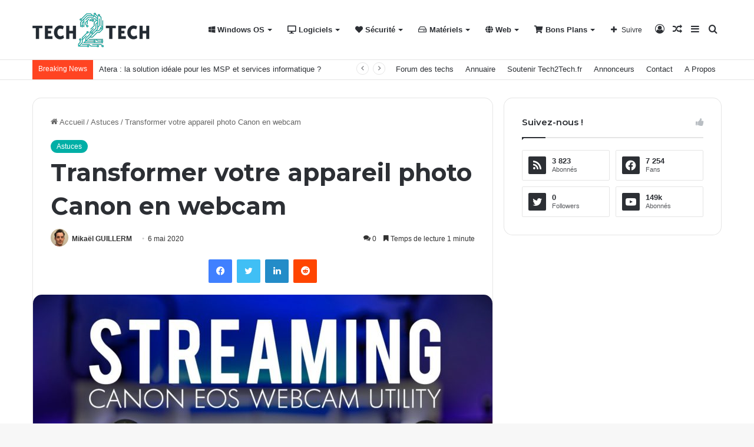

--- FILE ---
content_type: text/html; charset=UTF-8
request_url: https://www.tech2tech.fr/transformer-votre-appareil-photo-canon-en-webcam/
body_size: 24382
content:
<!DOCTYPE html> <html lang="fr-FR" data-skin="light" prefix="og: http://ogp.me/ns#"> <head> <meta charset="UTF-8"/> <link rel="profile" href="//gmpg.org/xfn/11"/> <title>Transformer votre appareil photo Canon en webcam &#8211; Tech2Tech | News, Astuces, Tutos, Vidéos autour de l&#039;informatique</title> <meta http-equiv='x-dns-prefetch-control' content='on'> <link rel='dns-prefetch' href="//cdnjs.cloudflare.com/"/> <link rel='dns-prefetch' href="//ajax.googleapis.com/"/> <link rel='dns-prefetch' href="//fonts.googleapis.com/"/> <link rel='dns-prefetch' href="//fonts.gstatic.com/"/> <link rel='dns-prefetch' href="//s.gravatar.com/"/> <link rel='dns-prefetch' href="//www.google-analytics.com/"/> <link rel='preload' as='script' href="//ajax.googleapis.com/ajax/libs/webfont/1/webfont.js"> <meta name='robots' content='max-image-preview:large'/> <style>img:is([sizes="auto" i], [sizes^="auto," i]) { contain-intrinsic-size: 3000px 1500px }</style> <link rel="alternate" type="application/rss+xml" title="Tech2Tech | News, Astuces, Tutos, Vidéos autour de l&#039;informatique &raquo; Flux" href="/feed/"/> <link rel="alternate" type="application/rss+xml" title="Tech2Tech | News, Astuces, Tutos, Vidéos autour de l&#039;informatique &raquo; Flux des commentaires" href="/comments/feed/"/> <link rel="alternate" type="application/rss+xml" title="Tech2Tech | News, Astuces, Tutos, Vidéos autour de l&#039;informatique &raquo; Transformer votre appareil photo Canon en webcam Flux des commentaires" href="feed/"/> <style type="text/css"> :root{ --main-nav-background: #FFFFFF; --main-nav-secondry-background: rgba(0,0,0,0.03); --main-nav-primary-color: #0088ff; --main-nav-contrast-primary-color: #FFFFFF; --main-nav-text-color: #2c2f34; --main-nav-secondry-text-color: rgba(0,0,0,0.5); --main-nav-main-border-color: rgba(0,0,0,0.1); --main-nav-secondry-border-color: rgba(0,0,0,0.08); } </style> <meta property="og:title" content="Transformer votre appareil photo Canon en webcam - Tech2Tech | News, Astuces, Tutos, Vidéos autour de l&#039;informatique"/> <meta property="og:type" content="article"/> <meta property="og:description" content="Avec le télétravail en hausse, il est souvent nécessaire de posséder une webcam, ainsi vos interlocu"/> <meta property="og:url" content="https://www.tech2tech.fr/transformer-votre-appareil-photo-canon-en-webcam/"/> <meta property="og:site_name" content="Tech2Tech | News, Astuces, Tutos, Vidéos autour de l&#039;informatique"/> <meta property="og:image" content="https://www.tech2tech.fr/wp-content/uploads/2020/05/Canon-EOS-Webcam.jpg"/> <meta name="viewport" content="width=device-width, initial-scale=1.0"/><link rel='stylesheet' id='wp-block-library-css' href="/wp-includes/css/dist/block-library/style.min.css?ver=6.8.3" type='text/css' media='all'/> <style id='wp-block-library-theme-inline-css' type='text/css'> .wp-block-audio :where(figcaption){color:#555;font-size:13px;text-align:center}.is-dark-theme .wp-block-audio :where(figcaption){color:#ffffffa6}.wp-block-audio{margin:0 0 1em}.wp-block-code{border:1px solid #ccc;border-radius:4px;font-family:Menlo,Consolas,monaco,monospace;padding:.8em 1em}.wp-block-embed :where(figcaption){color:#555;font-size:13px;text-align:center}.is-dark-theme .wp-block-embed :where(figcaption){color:#ffffffa6}.wp-block-embed{margin:0 0 1em}.blocks-gallery-caption{color:#555;font-size:13px;text-align:center}.is-dark-theme .blocks-gallery-caption{color:#ffffffa6}:root :where(.wp-block-image figcaption){color:#555;font-size:13px;text-align:center}.is-dark-theme :root :where(.wp-block-image figcaption){color:#ffffffa6}.wp-block-image{margin:0 0 1em}.wp-block-pullquote{border-bottom:4px solid;border-top:4px solid;color:currentColor;margin-bottom:1.75em}.wp-block-pullquote cite,.wp-block-pullquote footer,.wp-block-pullquote__citation{color:currentColor;font-size:.8125em;font-style:normal;text-transform:uppercase}.wp-block-quote{border-left:.25em solid;margin:0 0 1.75em;padding-left:1em}.wp-block-quote cite,.wp-block-quote footer{color:currentColor;font-size:.8125em;font-style:normal;position:relative}.wp-block-quote:where(.has-text-align-right){border-left:none;border-right:.25em solid;padding-left:0;padding-right:1em}.wp-block-quote:where(.has-text-align-center){border:none;padding-left:0}.wp-block-quote.is-large,.wp-block-quote.is-style-large,.wp-block-quote:where(.is-style-plain){border:none}.wp-block-search .wp-block-search__label{font-weight:700}.wp-block-search__button{border:1px solid #ccc;padding:.375em .625em}:where(.wp-block-group.has-background){padding:1.25em 2.375em}.wp-block-separator.has-css-opacity{opacity:.4}.wp-block-separator{border:none;border-bottom:2px solid;margin-left:auto;margin-right:auto}.wp-block-separator.has-alpha-channel-opacity{opacity:1}.wp-block-separator:not(.is-style-wide):not(.is-style-dots){width:100px}.wp-block-separator.has-background:not(.is-style-dots){border-bottom:none;height:1px}.wp-block-separator.has-background:not(.is-style-wide):not(.is-style-dots){height:2px}.wp-block-table{margin:0 0 1em}.wp-block-table td,.wp-block-table th{word-break:normal}.wp-block-table :where(figcaption){color:#555;font-size:13px;text-align:center}.is-dark-theme .wp-block-table :where(figcaption){color:#ffffffa6}.wp-block-video :where(figcaption){color:#555;font-size:13px;text-align:center}.is-dark-theme .wp-block-video :where(figcaption){color:#ffffffa6}.wp-block-video{margin:0 0 1em}:root :where(.wp-block-template-part.has-background){margin-bottom:0;margin-top:0;padding:1.25em 2.375em} </style> <style id='classic-theme-styles-inline-css' type='text/css'> /*! This file is auto-generated */ .wp-block-button__link{color:#fff;background-color:#32373c;border-radius:9999px;box-shadow:none;text-decoration:none;padding:calc(.667em + 2px) calc(1.333em + 2px);font-size:1.125em}.wp-block-file__button{background:#32373c;color:#fff;text-decoration:none} </style> <style id='global-styles-inline-css' type='text/css'> :root{--wp--preset--aspect-ratio--square: 1;--wp--preset--aspect-ratio--4-3: 4/3;--wp--preset--aspect-ratio--3-4: 3/4;--wp--preset--aspect-ratio--3-2: 3/2;--wp--preset--aspect-ratio--2-3: 2/3;--wp--preset--aspect-ratio--16-9: 16/9;--wp--preset--aspect-ratio--9-16: 9/16;--wp--preset--color--black: #000000;--wp--preset--color--cyan-bluish-gray: #abb8c3;--wp--preset--color--white: #ffffff;--wp--preset--color--pale-pink: #f78da7;--wp--preset--color--vivid-red: #cf2e2e;--wp--preset--color--luminous-vivid-orange: #ff6900;--wp--preset--color--luminous-vivid-amber: #fcb900;--wp--preset--color--light-green-cyan: #7bdcb5;--wp--preset--color--vivid-green-cyan: #00d084;--wp--preset--color--pale-cyan-blue: #8ed1fc;--wp--preset--color--vivid-cyan-blue: #0693e3;--wp--preset--color--vivid-purple: #9b51e0;--wp--preset--gradient--vivid-cyan-blue-to-vivid-purple: linear-gradient(135deg,rgba(6,147,227,1) 0%,rgb(155,81,224) 100%);--wp--preset--gradient--light-green-cyan-to-vivid-green-cyan: linear-gradient(135deg,rgb(122,220,180) 0%,rgb(0,208,130) 100%);--wp--preset--gradient--luminous-vivid-amber-to-luminous-vivid-orange: linear-gradient(135deg,rgba(252,185,0,1) 0%,rgba(255,105,0,1) 100%);--wp--preset--gradient--luminous-vivid-orange-to-vivid-red: linear-gradient(135deg,rgba(255,105,0,1) 0%,rgb(207,46,46) 100%);--wp--preset--gradient--very-light-gray-to-cyan-bluish-gray: linear-gradient(135deg,rgb(238,238,238) 0%,rgb(169,184,195) 100%);--wp--preset--gradient--cool-to-warm-spectrum: linear-gradient(135deg,rgb(74,234,220) 0%,rgb(151,120,209) 20%,rgb(207,42,186) 40%,rgb(238,44,130) 60%,rgb(251,105,98) 80%,rgb(254,248,76) 100%);--wp--preset--gradient--blush-light-purple: linear-gradient(135deg,rgb(255,206,236) 0%,rgb(152,150,240) 100%);--wp--preset--gradient--blush-bordeaux: linear-gradient(135deg,rgb(254,205,165) 0%,rgb(254,45,45) 50%,rgb(107,0,62) 100%);--wp--preset--gradient--luminous-dusk: linear-gradient(135deg,rgb(255,203,112) 0%,rgb(199,81,192) 50%,rgb(65,88,208) 100%);--wp--preset--gradient--pale-ocean: linear-gradient(135deg,rgb(255,245,203) 0%,rgb(182,227,212) 50%,rgb(51,167,181) 100%);--wp--preset--gradient--electric-grass: linear-gradient(135deg,rgb(202,248,128) 0%,rgb(113,206,126) 100%);--wp--preset--gradient--midnight: linear-gradient(135deg,rgb(2,3,129) 0%,rgb(40,116,252) 100%);--wp--preset--font-size--small: 13px;--wp--preset--font-size--medium: 20px;--wp--preset--font-size--large: 36px;--wp--preset--font-size--x-large: 42px;--wp--preset--spacing--20: 0.44rem;--wp--preset--spacing--30: 0.67rem;--wp--preset--spacing--40: 1rem;--wp--preset--spacing--50: 1.5rem;--wp--preset--spacing--60: 2.25rem;--wp--preset--spacing--70: 3.38rem;--wp--preset--spacing--80: 5.06rem;--wp--preset--shadow--natural: 6px 6px 9px rgba(0, 0, 0, 0.2);--wp--preset--shadow--deep: 12px 12px 50px rgba(0, 0, 0, 0.4);--wp--preset--shadow--sharp: 6px 6px 0px rgba(0, 0, 0, 0.2);--wp--preset--shadow--outlined: 6px 6px 0px -3px rgba(255, 255, 255, 1), 6px 6px rgba(0, 0, 0, 1);--wp--preset--shadow--crisp: 6px 6px 0px rgba(0, 0, 0, 1);}:where(.is-layout-flex){gap: 0.5em;}:where(.is-layout-grid){gap: 0.5em;}body .is-layout-flex{display: flex;}.is-layout-flex{flex-wrap: wrap;align-items: center;}.is-layout-flex > :is(*, div){margin: 0;}body .is-layout-grid{display: grid;}.is-layout-grid > :is(*, div){margin: 0;}:where(.wp-block-columns.is-layout-flex){gap: 2em;}:where(.wp-block-columns.is-layout-grid){gap: 2em;}:where(.wp-block-post-template.is-layout-flex){gap: 1.25em;}:where(.wp-block-post-template.is-layout-grid){gap: 1.25em;}.has-black-color{color: var(--wp--preset--color--black) !important;}.has-cyan-bluish-gray-color{color: var(--wp--preset--color--cyan-bluish-gray) !important;}.has-white-color{color: var(--wp--preset--color--white) !important;}.has-pale-pink-color{color: var(--wp--preset--color--pale-pink) !important;}.has-vivid-red-color{color: var(--wp--preset--color--vivid-red) !important;}.has-luminous-vivid-orange-color{color: var(--wp--preset--color--luminous-vivid-orange) !important;}.has-luminous-vivid-amber-color{color: var(--wp--preset--color--luminous-vivid-amber) !important;}.has-light-green-cyan-color{color: var(--wp--preset--color--light-green-cyan) !important;}.has-vivid-green-cyan-color{color: var(--wp--preset--color--vivid-green-cyan) !important;}.has-pale-cyan-blue-color{color: var(--wp--preset--color--pale-cyan-blue) !important;}.has-vivid-cyan-blue-color{color: var(--wp--preset--color--vivid-cyan-blue) !important;}.has-vivid-purple-color{color: var(--wp--preset--color--vivid-purple) !important;}.has-black-background-color{background-color: var(--wp--preset--color--black) !important;}.has-cyan-bluish-gray-background-color{background-color: var(--wp--preset--color--cyan-bluish-gray) !important;}.has-white-background-color{background-color: var(--wp--preset--color--white) !important;}.has-pale-pink-background-color{background-color: var(--wp--preset--color--pale-pink) !important;}.has-vivid-red-background-color{background-color: var(--wp--preset--color--vivid-red) !important;}.has-luminous-vivid-orange-background-color{background-color: var(--wp--preset--color--luminous-vivid-orange) !important;}.has-luminous-vivid-amber-background-color{background-color: var(--wp--preset--color--luminous-vivid-amber) !important;}.has-light-green-cyan-background-color{background-color: var(--wp--preset--color--light-green-cyan) !important;}.has-vivid-green-cyan-background-color{background-color: var(--wp--preset--color--vivid-green-cyan) !important;}.has-pale-cyan-blue-background-color{background-color: var(--wp--preset--color--pale-cyan-blue) !important;}.has-vivid-cyan-blue-background-color{background-color: var(--wp--preset--color--vivid-cyan-blue) !important;}.has-vivid-purple-background-color{background-color: var(--wp--preset--color--vivid-purple) !important;}.has-black-border-color{border-color: var(--wp--preset--color--black) !important;}.has-cyan-bluish-gray-border-color{border-color: var(--wp--preset--color--cyan-bluish-gray) !important;}.has-white-border-color{border-color: var(--wp--preset--color--white) !important;}.has-pale-pink-border-color{border-color: var(--wp--preset--color--pale-pink) !important;}.has-vivid-red-border-color{border-color: var(--wp--preset--color--vivid-red) !important;}.has-luminous-vivid-orange-border-color{border-color: var(--wp--preset--color--luminous-vivid-orange) !important;}.has-luminous-vivid-amber-border-color{border-color: var(--wp--preset--color--luminous-vivid-amber) !important;}.has-light-green-cyan-border-color{border-color: var(--wp--preset--color--light-green-cyan) !important;}.has-vivid-green-cyan-border-color{border-color: var(--wp--preset--color--vivid-green-cyan) !important;}.has-pale-cyan-blue-border-color{border-color: var(--wp--preset--color--pale-cyan-blue) !important;}.has-vivid-cyan-blue-border-color{border-color: var(--wp--preset--color--vivid-cyan-blue) !important;}.has-vivid-purple-border-color{border-color: var(--wp--preset--color--vivid-purple) !important;}.has-vivid-cyan-blue-to-vivid-purple-gradient-background{background: var(--wp--preset--gradient--vivid-cyan-blue-to-vivid-purple) !important;}.has-light-green-cyan-to-vivid-green-cyan-gradient-background{background: var(--wp--preset--gradient--light-green-cyan-to-vivid-green-cyan) !important;}.has-luminous-vivid-amber-to-luminous-vivid-orange-gradient-background{background: var(--wp--preset--gradient--luminous-vivid-amber-to-luminous-vivid-orange) !important;}.has-luminous-vivid-orange-to-vivid-red-gradient-background{background: var(--wp--preset--gradient--luminous-vivid-orange-to-vivid-red) !important;}.has-very-light-gray-to-cyan-bluish-gray-gradient-background{background: var(--wp--preset--gradient--very-light-gray-to-cyan-bluish-gray) !important;}.has-cool-to-warm-spectrum-gradient-background{background: var(--wp--preset--gradient--cool-to-warm-spectrum) !important;}.has-blush-light-purple-gradient-background{background: var(--wp--preset--gradient--blush-light-purple) !important;}.has-blush-bordeaux-gradient-background{background: var(--wp--preset--gradient--blush-bordeaux) !important;}.has-luminous-dusk-gradient-background{background: var(--wp--preset--gradient--luminous-dusk) !important;}.has-pale-ocean-gradient-background{background: var(--wp--preset--gradient--pale-ocean) !important;}.has-electric-grass-gradient-background{background: var(--wp--preset--gradient--electric-grass) !important;}.has-midnight-gradient-background{background: var(--wp--preset--gradient--midnight) !important;}.has-small-font-size{font-size: var(--wp--preset--font-size--small) !important;}.has-medium-font-size{font-size: var(--wp--preset--font-size--medium) !important;}.has-large-font-size{font-size: var(--wp--preset--font-size--large) !important;}.has-x-large-font-size{font-size: var(--wp--preset--font-size--x-large) !important;} :where(.wp-block-post-template.is-layout-flex){gap: 1.25em;}:where(.wp-block-post-template.is-layout-grid){gap: 1.25em;} :where(.wp-block-columns.is-layout-flex){gap: 2em;}:where(.wp-block-columns.is-layout-grid){gap: 2em;} :root :where(.wp-block-pullquote){font-size: 1.5em;line-height: 1.6;} </style> <link rel='stylesheet' id='wpa-css-css' href="/wp-content/plugins/honeypot/includes/css/wpa.css?ver=2.1.11" type='text/css' media='all'/> <link rel='stylesheet' id='tablepress-default-css' href="/wp-content/plugins/tablepress/css/build/default.css?ver=2.2.4" type='text/css' media='all'/> <link rel='stylesheet' id='aawp-css' href="/wp-content/plugins/aawp/assets/dist/css/main.css?ver=3.30.5" type='text/css' media='all'/> <link rel='stylesheet' id='tie-css-base-css' href="/wp-content/themes/jannah/assets/css/base.min.css?ver=6.3.1" type='text/css' media='all'/> <link rel='stylesheet' id='tie-css-print-css' href="/wp-content/themes/jannah/assets/css/print.css?ver=6.3.1" type='text/css' media='print'/> <style id='tie-css-print-inline-css' type='text/css'> .wf-active .logo-text,.wf-active h1,.wf-active h2,.wf-active h3,.wf-active h4,.wf-active h5,.wf-active h6,.wf-active .the-subtitle{font-family: 'Montserrat';}:root:root{--brand-color: #00afa6;--dark-brand-color: #007d74;--bright-color: #FFFFFF;--base-color: #2c2f34;}#footer-widgets-container{border-top: 8px solid #00afa6;-webkit-box-shadow: 0 -5px 0 rgba(0,0,0,0.07); -moz-box-shadow: 0 -8px 0 rgba(0,0,0,0.07); box-shadow: 0 -8px 0 rgba(0,0,0,0.07);}#reading-position-indicator{box-shadow: 0 0 10px rgba( 0,175,166,0.7);}html :root:root{--brand-color: #00afa6;--dark-brand-color: #007d74;--bright-color: #FFFFFF;--base-color: #2c2f34;}html #footer-widgets-container{border-top: 8px solid #00afa6;-webkit-box-shadow: 0 -5px 0 rgba(0,0,0,0.07); -moz-box-shadow: 0 -8px 0 rgba(0,0,0,0.07); box-shadow: 0 -8px 0 rgba(0,0,0,0.07);}html #reading-position-indicator{box-shadow: 0 0 10px rgba( 0,175,166,0.7);}html #top-nav .breaking-title{color: #FFFFFF;}html #top-nav .breaking-title:before{background-color: #ff4422;}html #top-nav .breaking-news-nav li:hover{background-color: #ff4422;border-color: #ff4422;}html .tie-cat-1038,html .tie-cat-item-1038 > span{background-color:#e67e22 !important;color:#FFFFFF !important;}html .tie-cat-1038:after{border-top-color:#e67e22 !important;}html .tie-cat-1038:hover{background-color:#c86004 !important;}html .tie-cat-1038:hover:after{border-top-color:#c86004 !important;}html .tie-cat-1046,html .tie-cat-item-1046 > span{background-color:#2ecc71 !important;color:#FFFFFF !important;}html .tie-cat-1046:after{border-top-color:#2ecc71 !important;}html .tie-cat-1046:hover{background-color:#10ae53 !important;}html .tie-cat-1046:hover:after{border-top-color:#10ae53 !important;}html .tie-cat-1048,html .tie-cat-item-1048 > span{background-color:#9b59b6 !important;color:#FFFFFF !important;}html .tie-cat-1048:after{border-top-color:#9b59b6 !important;}html .tie-cat-1048:hover{background-color:#7d3b98 !important;}html .tie-cat-1048:hover:after{border-top-color:#7d3b98 !important;}html .tie-cat-1050,html .tie-cat-item-1050 > span{background-color:#34495e !important;color:#FFFFFF !important;}html .tie-cat-1050:after{border-top-color:#34495e !important;}html .tie-cat-1050:hover{background-color:#162b40 !important;}html .tie-cat-1050:hover:after{border-top-color:#162b40 !important;}html .tie-cat-1054,html .tie-cat-item-1054 > span{background-color:#795548 !important;color:#FFFFFF !important;}html .tie-cat-1054:after{border-top-color:#795548 !important;}html .tie-cat-1054:hover{background-color:#5b372a !important;}html .tie-cat-1054:hover:after{border-top-color:#5b372a !important;}html .tie-cat-1055,html .tie-cat-item-1055 > span{background-color:#4CAF50 !important;color:#FFFFFF !important;}html .tie-cat-1055:after{border-top-color:#4CAF50 !important;}html .tie-cat-1055:hover{background-color:#2e9132 !important;}html .tie-cat-1055:hover:after{border-top-color:#2e9132 !important;}@media (max-width: 991px){html .side-aside.dark-skin{background: #0a9e01;background: -webkit-linear-gradient(135deg,#66a501,#0a9e01 );background: -moz-linear-gradient(135deg,#66a501,#0a9e01 );background: -o-linear-gradient(135deg,#66a501,#0a9e01 );background: linear-gradient(135deg,#0a9e01,#66a501 );}}html body a.go-to-top-button,html body .more-link,html body .button,html body [type='submit'],html body .generic-button a,html body .generic-button button,html body textarea,html body input:not([type='checkbox']):not([type='radio']),html body .mag-box .breaking,html body .social-icons-widget .social-icons-item .social-link,html body .widget_product_tag_cloud a,html body .widget_tag_cloud a,html body .post-tags a,html body .widget_layered_nav_filters a,html body .post-bottom-meta-title,html body .post-bottom-meta a,html body .post-cat,html body .more-link,html body .show-more-button,html body #instagram-link.is-expanded .follow-button,html body .cat-counter a + span,html body .mag-box-options .slider-arrow-nav a,html body .main-menu .cats-horizontal li a,html body #instagram-link.is-compact,html body .pages-numbers a,html body .pages-nav-item,html body .bp-pagination-links .page-numbers,html body .fullwidth-area .widget_tag_cloud .tagcloud a,html body .header-layout-1 #main-nav .components #search-input,html body ul.breaking-news-nav li.jnt-prev,html body ul.breaking-news-nav li.jnt-next,html body #tie-popup-search-mobile table.gsc-search-box{border-radius: 35px;}html body .mag-box ul.breaking-news-nav li{border: 0 !important;}html body #instagram-link.is-compact{padding-right: 40px;padding-left: 40px;}html body .post-bottom-meta-title,html body .post-bottom-meta a,html body .more-link{padding-right: 15px;padding-left: 15px;}html body #masonry-grid .container-wrapper .post-thumb img{border-radius: 0px;}html body .video-thumbnail,html body .review-item,html body .review-summary,html body .user-rate-wrap,html body textarea,html body input,html body select{border-radius: 5px;}html body .post-content-slideshow,html body #tie-read-next,html body .prev-next-post-nav .post-thumb,html body .post-thumb img,html body .container-wrapper,html body .tie-popup-container .container-wrapper,html body .widget,html body .grid-slider-wrapper .grid-item,html body .slider-vertical-navigation .slide,html body .boxed-slider:not(.grid-slider-wrapper) .slide,html body .buddypress-wrap .activity-list .load-more a,html body .buddypress-wrap .activity-list .load-newest a,html body .woocommerce .products .product .product-img img,html body .woocommerce .products .product .product-img,html body .woocommerce .woocommerce-tabs,html body .woocommerce div.product .related.products,html body .woocommerce div.product .up-sells.products,html body .woocommerce .cart_totals,html .woocommerce .cross-sells,html body .big-thumb-left-box-inner,html body .miscellaneous-box .posts-items li:first-child,html body .single-big-img,html body .masonry-with-spaces .container-wrapper .slide,html body .news-gallery-items li .post-thumb,html body .scroll-2-box .slide,html .magazine1.archive:not(.bbpress) .entry-header-outer,html .magazine1.search .entry-header-outer,html .magazine1.archive:not(.bbpress) .mag-box .container-wrapper,html .magazine1.search .mag-box .container-wrapper,html body.magazine1 .entry-header-outer + .mag-box,html body .digital-rating-static,html body .entry q,html body .entry blockquote,html body #instagram-link.is-expanded,html body.single-post .featured-area,html body.post-layout-8 #content,html body .footer-boxed-widget-area,html body .tie-video-main-slider,html body .post-thumb-overlay,html body .widget_media_image img,html body .stream-item-mag img,html body .media-page-layout .post-element{border-radius: 15px;}@media (max-width: 767px) {html .tie-video-main-slider iframe{border-top-right-radius: 15px;border-top-left-radius: 15px;}}html .magazine1.archive:not(.bbpress) .mag-box .container-wrapper,html .magazine1.search .mag-box .container-wrapper{margin-top: 15px;border-top-width: 1px;}html body .section-wrapper:not(.container-full) .wide-slider-wrapper .slider-main-container,html body .section-wrapper:not(.container-full) .wide-slider-three-slids-wrapper{border-radius: 15px;overflow: hidden;}html body .wide-slider-nav-wrapper,html body .share-buttons-bottom,html body .first-post-gradient li:first-child .post-thumb:after,html body .scroll-2-box .post-thumb:after{border-bottom-left-radius: 15px;border-bottom-right-radius: 15px;}html body .main-menu .menu-sub-content,html body .comp-sub-menu{border-bottom-left-radius: 10px;border-bottom-right-radius: 10px;}html body.single-post .featured-area{overflow: hidden;}html body #check-also-box.check-also-left{border-top-right-radius: 15px;border-bottom-right-radius: 15px;}html body #check-also-box.check-also-right{border-top-left-radius: 15px;border-bottom-left-radius: 15px;}html body .mag-box .breaking-news-nav li:last-child{border-top-right-radius: 35px;border-bottom-right-radius: 35px;}html body .mag-box .breaking-title:before{border-top-left-radius: 35px;border-bottom-left-radius: 35px;}html body .tabs li:last-child a,html body .full-overlay-title li:not(.no-post-thumb) .block-title-overlay{border-top-right-radius: 15px;}html body .center-overlay-title li:not(.no-post-thumb) .block-title-overlay,html body .tabs li:first-child a{border-top-left-radius: 15px;}.video-playlist-wrapper .video-frame{ visibility: visible !important;}.has-builder .mag-box .meta-author.meta-item{ display: none !important;} </style> <script type="text/javascript" src="https://www.tech2tech.fr/wp-includes/js/jquery/jquery.min.js?ver=3.7.1" id="jquery-core-js"></script> <link rel="https://api.w.org/" href="/wp-json/"/><link rel="alternate" title="JSON" type="application/json" href="/wp-json/wp/v2/posts/86215"/><link rel="EditURI" type="application/rsd+xml" title="RSD" href="/xmlrpc.php?rsd"/> <meta name="generator" content="WordPress 6.8.3"/> <link rel="canonical" href="https://www.tech2tech.fr/transformer-votre-appareil-photo-canon-en-webcam/"/> <link rel='shortlink' href="/?p=86215"/> <link rel="alternate" title="oEmbed (JSON)" type="application/json+oembed" href="/wp-json/oembed/1.0/embed?url=https%3A%2F%2Fwww.tech2tech.fr%2Ftransformer-votre-appareil-photo-canon-en-webcam%2F"/> <link rel="alternate" title="oEmbed (XML)" type="text/xml+oembed" href="/wp-json/oembed/1.0/embed?url=https%3A%2F%2Fwww.tech2tech.fr%2Ftransformer-votre-appareil-photo-canon-en-webcam%2F&#038;format=xml"/> <style type="text/css">.aawp .aawp-tb__row--highlight{background-color:#256aaf;}.aawp .aawp-tb__row--highlight{color:#fff;}.aawp .aawp-tb__row--highlight a{color:#fff;}</style><script type='text/javascript'>
/* <![CDATA[ */
var taqyeem = {"ajaxurl":"https://www.tech2tech.fr/wp-admin/admin-ajax.php" , "your_rating":"Your Rating:"};
/* ]]> */
</script> <meta name="description" content="Avec le télétravail en hausse, il est souvent nécessaire de posséder une webcam, ainsi vos interlocuteurs vont pouvoir vous voir pendant la visioconfé"/><meta http-equiv="X-UA-Compatible" content="IE=edge"><script type="text/javascript" src="https://cache.consentframework.com/js/pa/25814/c/7dbw2/stub" charset="utf-8" defer></script><script type="text/javascript" src="https://choices.consentframework.com/js/pa/25814/c/7dbw2/cmp" charset="utf-8" async></script> <script async src="https://www.googletagmanager.com/gtag/js?id=UA-12762079-1"></script> <script>
  window.dataLayer = window.dataLayer || [];
  function gtag(){dataLayer.push(arguments)};
  gtag('js', new Date());

  gtag('config', 'UA-12762079-1');
</script> <link rel="icon" href="/wp-content/uploads/2017/10/cropped-favicon_512-1-32x32.jpg" sizes="32x32"/> <link rel="icon" href="/wp-content/uploads/2017/10/cropped-favicon_512-1-192x192.jpg" sizes="192x192"/> <link rel="apple-touch-icon" href="/wp-content/uploads/2017/10/cropped-favicon_512-1-180x180.jpg"/> <meta name="msapplication-TileImage" content="https://www.tech2tech.fr/wp-content/uploads/2017/10/cropped-favicon_512-1-270x270.jpg"/> <style type="text/css" id="wp-custom-css"> .entry-content .lwptoc-notInherit{} .entry-content .lwptoc-autoWidth .lwptoc_i { display: block !important; border: 2px solid rgba(216, 216, 216, 0.6); border-radius: 8px; background: #ffffff; } .entry-content .lwptoc_items{ margin-left: 16px; padding-left: 1px; } .entry-content .lwptoc_itemWrap li{ position: relative; list-style: disc !important; color: #919191; } .entry-content .lwptoc_itemWrap li a{ border-bottom: 2px solid rgba(223, 223, 223, 0.5) !important; color: #000000 !important; } .entry-content .lwptoc_itemWrap li a:hover{ background: #e3e3e3; color: #000000; } .lwptoc_itemWrap li:before{ content: ''; position: absolute; top: 18px; left: -15px; width: 1px; height: 19px; background: rgba(145,145,145,.49); color: blue; } .entry-content .lwptoc_itemWrap li:last-child:before{ width: 0 !important; } /* OL */ .entry-content ol{ counter-reset: li; margin-left: 0; padding: 0; } .entry-content ol > li{ position: relative; margin-bottom: 16px; list-style: none; border-left: .5px solid #dfdfdf; margin-left: 16px; padding-left: 25px; } .entry-content ol > li:before{ counter-increment: li 1; content: counter(li, decimal); list-style: none; position: absolute; top: -8px; left: -1.2rem; box-sizing: border-box; display: block; font-size: .9rem; padding: 7px; width: 2.5rem; height: 2.5rem; line-height: 1.7; text-align: center; font-weight: 500; border: .5px solid #dfdfdf; border-radius: 999em; background: #ffffff; color: #000000; } </style> <noscript><style id="rocket-lazyload-nojs-css">.rll-youtube-player, [data-lazy-src]{display:none !important;}</style></noscript></head> <body id="tie-body" class="wp-singular post-template-default single single-post postid-86215 single-format-standard wp-theme-jannah tie-no-js aawp-custom wrapper-has-shadow block-head-1 magazine3 magazine1 is-thumb-overlay-disabled is-desktop is-header-layout-1 sidebar-right has-sidebar post-layout-1 narrow-title-narrow-media is-standard-format has-mobile-share"> <div class="background-overlay"> <div id="tie-container" class="site tie-container"> <div id="tie-wrapper"> <header id="theme-header" class="theme-header header-layout-1 main-nav-light main-nav-default-light main-nav-below no-stream-item top-nav-active top-nav-light top-nav-default-light top-nav-below top-nav-below-main-nav has-normal-width-logo mobile-header-default"> <div class="main-nav-wrapper"> <nav id="main-nav" data-skin="search-in-main-nav" class="main-nav header-nav live-search-parent" style="line-height:100px" aria-label="Navigation principale"> <div class="container"> <div class="main-menu-wrapper"> <div id="mobile-header-components-area_1" class="mobile-header-components"><ul class="components"><li class="mobile-component_menu custom-menu-link"><a href="#" id="mobile-menu-icon"><span class="tie-mobile-menu-icon nav-icon is-layout-1"></span><span class="screen-reader-text">Menu</span></a></li></ul></div> <div class="header-layout-1-logo" style="width:199px"> <div id="logo" class="image-logo" style="margin-top: 20px; margin-bottom: 20px;"> <a title="Tech2Tech | News, Astuces, Tutos, Vidéos autour de l&#039;informatique" href="/"> <picture class="tie-logo-default tie-logo-picture"> <source class="tie-logo-source-default tie-logo-source" data-lazy-srcset="https://www.tech2tech.fr/wp-content/uploads/2017/09/Logo-Light-BG@120.png 2x, https://www.tech2tech.fr/wp-content/uploads/2017/09/Logo-Light-BG@60.png 1x"> <img class="tie-logo-img-default tie-logo-img" src="data:image/svg+xml,%3Csvg%20xmlns='http://www.w3.org/2000/svg'%20viewBox='0%200%20199%2060'%3E%3C/svg%3E" alt="Tech2Tech | News, Astuces, Tutos, Vidéos autour de l&#039;informatique" width="199" height="60" style="max-height:60px; width: auto;" data-lazy-src="/wp-content/uploads/2017/09/Logo-Light-BG@60.png"/><noscript><img class="tie-logo-img-default tie-logo-img" src="/wp-content/uploads/2017/09/Logo-Light-BG@60.png" alt="Tech2Tech | News, Astuces, Tutos, Vidéos autour de l&#039;informatique" width="199" height="60" style="max-height:60px; width: auto;"/></noscript> </picture> </a> </div> </div> <div id="menu-components-wrap"> <div class="main-menu main-menu-wrap tie-alignleft"> <div id="main-nav-menu" class="main-menu header-menu"><ul id="menu-categories" class="menu"><li id="menu-item-13272" class="menu-item menu-item-type-taxonomy menu-item-object-category menu-item-has-children menu-item-13272 menu-item-has-icon"><a href="/categorie/microsoft-windows/"> <span aria-hidden="true" class="tie-menu-icon fab fa-windows"></span> Windows OS</a> <ul class="sub-menu menu-sub-content"> <li id="menu-item-13273" class="menu-item menu-item-type-taxonomy menu-item-object-category menu-item-has-children menu-item-13273"><a href="/categorie/microsoft-windows/windows-client/">Windows Client</a> <ul class="sub-menu menu-sub-content"> <li id="menu-item-13278" class="menu-item menu-item-type-taxonomy menu-item-object-category menu-item-13278"><a href="/categorie/microsoft-windows/windows-client/windows-xp/">Windows XP</a></li> <li id="menu-item-13277" class="menu-item menu-item-type-taxonomy menu-item-object-category menu-item-13277"><a href="/categorie/microsoft-windows/windows-client/windows-vista/">Windows Vista</a></li> <li id="menu-item-13275" class="menu-item menu-item-type-taxonomy menu-item-object-category menu-item-13275"><a href="/categorie/microsoft-windows/windows-client/windows-7/">Windows 7</a></li> <li id="menu-item-13276" class="menu-item menu-item-type-taxonomy menu-item-object-category menu-item-13276"><a href="/categorie/microsoft-windows/windows-client/windows-8/">Windows 8</a></li> <li id="menu-item-13274" class="menu-item menu-item-type-taxonomy menu-item-object-category menu-item-13274"><a href="/categorie/microsoft-windows/windows-client/windows-10/">Windows 10</a></li> </ul> </li> <li id="menu-item-13287" class="menu-item menu-item-type-taxonomy menu-item-object-category menu-item-has-children menu-item-13287"><a href="/categorie/microsoft-windows/microsoft-windows-server/">Windows Server</a> <ul class="sub-menu menu-sub-content"> <li id="menu-item-13288" class="menu-item menu-item-type-taxonomy menu-item-object-category menu-item-13288"><a href="/categorie/microsoft-windows/microsoft-windows-server/windows-server-2008-r2/">Windows Server 2008 R2</a></li> <li id="menu-item-13289" class="menu-item menu-item-type-taxonomy menu-item-object-category menu-item-13289"><a href="/categorie/microsoft-windows/microsoft-windows-server/windows-server-2012-r2/">Windows Server 2012 R2</a></li> <li id="menu-item-17351" class="menu-item menu-item-type-taxonomy menu-item-object-category menu-item-17351"><a href="/categorie/microsoft-windows/microsoft-windows-server/windows-server-2016/">Windows Server 2016</a></li> </ul> </li> </ul> </li> <li id="menu-item-9276" class="menu-item menu-item-type-taxonomy menu-item-object-category menu-item-has-children menu-item-9276 menu-item-has-icon"><a href="/categorie/logiciels/"> <span aria-hidden="true" class="tie-menu-icon fas fa-desktop"></span> Logiciels</a> <ul class="sub-menu menu-sub-content"> <li id="menu-item-9280" class="menu-item menu-item-type-taxonomy menu-item-object-category menu-item-9280"><a href="/categorie/logiciels/office/"> <span aria-hidden="true" class="tie-menu-icon fas fa-<i class="></span> Office</a></li> <li id="menu-item-9281" class="menu-item menu-item-type-taxonomy menu-item-object-category menu-item-9281"><a href="/categorie/logiciels/outils-du-tech/">Outils du tech</a></li> </ul> </li> <li id="menu-item-13290" class="menu-item menu-item-type-taxonomy menu-item-object-category menu-item-13290 menu-item-has-icon mega-menu mega-recent-featured mega-menu-posts " data-id="21"><a href="/categorie/virus/"> <span aria-hidden="true" class="tie-menu-icon fas fa-heart"></span> Sécurité</a> <div class="mega-menu-block menu-sub-content"> <div class="mega-menu-content"> <div class="mega-ajax-content"> </div> </div> </div> </li> <li id="menu-item-9277" class="menu-item menu-item-type-taxonomy menu-item-object-category menu-item-has-children menu-item-9277 menu-item-has-icon"><a href="/categorie/materiels/"> <span aria-hidden="true" class="tie-menu-icon far fa-hdd"></span> Matériels</a> <ul class="sub-menu menu-sub-content"> <li id="menu-item-9278" class="menu-item menu-item-type-taxonomy menu-item-object-category menu-item-9278"><a href="/categorie/materiels/matos-du-tech/">Matos du Tech</a></li> <li id="menu-item-9312" class="menu-item menu-item-type-taxonomy menu-item-object-category menu-item-9312"><a href="/categorie/materiels/nas/">NAS</a></li> <li id="menu-item-9273" class="menu-item menu-item-type-taxonomy menu-item-object-category menu-item-9273"><a href="/categorie/materiels/hackintosh/">Hackintosh</a></li> <li id="menu-item-9282" class="menu-item menu-item-type-taxonomy menu-item-object-category menu-item-9282"><a href="/categorie/materiels/reseau/">Réseau</a></li> <li id="menu-item-9284" class="menu-item menu-item-type-taxonomy menu-item-object-category menu-item-9284"><a href="/categorie/materiels/smartphone/">Smartphone</a></li> </ul> </li> <li id="menu-item-9287" class="menu-item menu-item-type-taxonomy menu-item-object-category menu-item-has-children menu-item-9287 menu-item-has-icon"><a href="/categorie/web/"> <span aria-hidden="true" class="tie-menu-icon fas fa-globe"></span> Web</a> <ul class="sub-menu menu-sub-content"> <li id="menu-item-9283" class="menu-item menu-item-type-taxonomy menu-item-object-category menu-item-9283"><a href="/categorie/web/services/">Services</a></li> <li id="menu-item-9271" class="menu-item menu-item-type-taxonomy menu-item-object-category menu-item-has-children menu-item-9271"><a href="/categorie/web/cms/">CMS</a> <ul class="sub-menu menu-sub-content"> <li id="menu-item-9289" class="menu-item menu-item-type-taxonomy menu-item-object-category menu-item-9289"><a href="/categorie/web/cms/wordpress/">Wordpress</a></li> </ul> </li> </ul> </li> <li id="menu-item-9269" class="menu-item menu-item-type-taxonomy menu-item-object-category menu-item-9269 menu-item-has-icon mega-menu mega-recent-featured mega-menu-posts " data-id="166"><a href="/categorie/les-bons-plans/"> <span aria-hidden="true" class="tie-menu-icon fas fa-shopping-cart"></span> Bons Plans</a> <div class="mega-menu-block menu-sub-content"> <div class="mega-menu-content"> <div class="mega-ajax-content"> </div> </div> </div> </li> </ul></div> </div> <ul class="components"> <li class="search-compact-icon menu-item custom-menu-link"> <a href="#" class="tie-search-trigger"> <span class="tie-icon-search tie-search-icon" aria-hidden="true"></span> <span class="screen-reader-text">Rechercher</span> </a> </li> <li class="side-aside-nav-icon menu-item custom-menu-link"> <a href="#"> <span class="tie-icon-navicon" aria-hidden="true"></span> <span class="screen-reader-text">Sidebar (barre latérale)</span> </a> </li> <li class="random-post-icon menu-item custom-menu-link"> <a href="?random-post=1" class="random-post" title="Article Aléatoire" rel="nofollow"> <span class="tie-icon-random" aria-hidden="true"></span> <span class="screen-reader-text">Article Aléatoire</span> </a> </li> <li class=" popup-login-icon menu-item custom-menu-link"> <a href="#" class="lgoin-btn tie-popup-trigger"> <span class="tie-icon-author" aria-hidden="true"></span> <span class="screen-reader-text">Connexion</span> </a> </li> <li class="list-social-icons menu-item custom-menu-link"> <a href="#" class="follow-btn"> <span class="tie-icon-plus" aria-hidden="true"></span> <span class="follow-text">Suivre</span> </a> <ul class="dropdown-social-icons comp-sub-menu"><li class="social-icons-item"><a class="social-link facebook-social-icon" rel="external noopener nofollow" target="_blank" href="//www.facebook.com/Tech2TechFR"><span class="tie-social-icon tie-icon-facebook"></span><span class="social-text">Facebook</span></a></li><li class="social-icons-item"><a class="social-link twitter-social-icon" rel="external noopener nofollow" target="_blank" href="//twitter.com/tech2techfr"><span class="tie-social-icon tie-icon-twitter"></span><span class="social-text">Twitter</span></a></li><li class="social-icons-item"><a class="social-link linkedin-social-icon" rel="external noopener nofollow" target="_blank" href="//www.linkedin.com/company/10053256"><span class="tie-social-icon tie-icon-linkedin"></span><span class="social-text">Linkedin</span></a></li><li class="social-icons-item"><a class="social-link youtube-social-icon" rel="external noopener nofollow" target="_blank" href="//www.youtube.com/tech2techfr"><span class="tie-social-icon tie-icon-youtube"></span><span class="social-text">YouTube</span></a></li><li class="social-icons-item"><a class="social-link instagram-social-icon" rel="external noopener nofollow" target="_blank" href="//www.instagram.com/tech2tech/"><span class="tie-social-icon tie-icon-instagram"></span><span class="social-text">Instagram</span></a></li><li class="social-icons-item"><a class="social-link rss-social-icon" rel="external noopener nofollow" target="_blank" href="/feed/"><span class="tie-social-icon tie-icon-feed"></span><span class="social-text">RSS</span></a></li></ul> </li> </ul> </div> </div> </div> </nav> </div> <nav id="top-nav" class="has-breaking-menu top-nav header-nav has-breaking-news" aria-label="Navigation secondaire"> <div class="container"> <div class="topbar-wrapper"> <div class="tie-alignleft"> <div class="breaking controls-is-active"> <span class="breaking-title"> <span class="tie-icon-bolt breaking-icon" aria-hidden="true"></span> <span class="breaking-title-text">Breaking News</span> </span> <ul id="breaking-news-in-header" class="breaking-news" data-type="reveal" data-arrows="true"> <li class="news-item"> <a href="/atera-la-solution-ideale-pour-les-msp-et-services-informatique/">Atera : la solution idéale pour les MSP et services informatique ?</a> </li> <li class="news-item"> <a href="/installation-de-home-assistant-sur-un-nas-synology/">Installation de Home Assistant sur un NAS Synology</a> </li> <li class="news-item"> <a href="/unifi-installation-et-configuration-des-points-dacces-ubiquiti/">Unifi : Installation et configuration des points d&rsquo;accès Ubiquiti</a> </li> <li class="news-item"> <a href="/windows-repair-toolbox-la-boite-a-outils-du-techos-pour-windows/">Windows Repair Toolbox : La boite à outils du Techos pour Windows</a> </li> <li class="news-item"> <a href="/comment-configurer-un-vpn-wireguard-sur-ludm-pro-se-dubiquiti/">Comment configurer un VPN Wireguard sur l&rsquo;UDM Pro SE d&rsquo;Ubiquiti</a> </li> <li class="news-item"> <a href="/windows-11-23h2-disponible-pour-tous-comment-telecharger-windows-11-sun-valley-3/">Windows 11 23H2 disponible pour tous ! Comment télécharger Windows 11 Sun Valley 3 ?</a> </li> <li class="news-item"> <a href="/comment-verifier-la-version-de-votre-bluetooth-sur-windows/">Comment vérifier la version de votre Bluetooth sur Windows</a> </li> <li class="news-item"> <a href="/teams-bientot-dissocie-de-la-suite-office/">Teams bientôt dissocié de la suite Office !</a> </li> <li class="news-item"> <a href="/installation-facile-de-windows-11-sans-bloatwares/">Installation facile de Windows 11 sans bloatwares</a> </li> <li class="news-item"> <a href="/screentogif-ou-comment-faire-de-lassistance-facilement/">ScreenToGif : Ou comment faire de l&rsquo;assistance facilement ?</a> </li> </ul> </div> </div> <div class="tie-alignright"> <div class="top-menu header-menu"><ul id="menu-pages" class="menu"><li id="menu-item-9228" class="menu-item menu-item-type-custom menu-item-object-custom menu-item-9228"><a href="//forum.tech2tech.fr/">Forum des techs</a></li> <li id="menu-item-12230" class="menu-item menu-item-type-custom menu-item-object-custom menu-item-12230"><a href="//annuaire.tech2tech.fr/">Annuaire</a></li> <li id="menu-item-9232" class="menu-item menu-item-type-post_type menu-item-object-page menu-item-9232"><a href="/soutenir-tech2tech-fr/">Soutenir Tech2Tech.fr</a></li> <li id="menu-item-9235" class="menu-item menu-item-type-post_type menu-item-object-page menu-item-9235"><a href="/annonceurs/">Annonceurs</a></li> <li id="menu-item-9234" class="menu-item menu-item-type-post_type menu-item-object-page menu-item-9234"><a href="/contact/">Contact</a></li> <li id="menu-item-9233" class="menu-item menu-item-type-post_type menu-item-object-page menu-item-9233"><a href="/a-propos/">A Propos</a></li> </ul></div> </div> </div> </div> </nav> </header> <link rel='stylesheet' id='tie-css-styles-css' href="/wp-content/themes/jannah/assets/css/style.min.css" type='text/css' media='all'/> <script>console.log('Style tie-css-styles')</script> <link rel='stylesheet' id='tie-css-single-css' href="/wp-content/themes/jannah/assets/css/single.min.css" type='text/css' media='all'/> <script>console.log('Style tie-css-single')</script> <link rel='stylesheet' id='tie-css-shortcodes-css' href="/wp-content/themes/jannah/assets/css/plugins/shortcodes.min.css" type='text/css' media='all'/> <script>console.log('Style tie-css-shortcodes')</script> <div id="content" class="site-content container"><div id="main-content-row" class="tie-row main-content-row"> <div class="main-content tie-col-md-8 tie-col-xs-12" role="main"> <article id="the-post" class="container-wrapper post-content tie-standard"> <header class="entry-header-outer"> <nav id="breadcrumb"><a href="/"><span class="tie-icon-home" aria-hidden="true"></span> Accueil</a><em class="delimiter">/</em><a href="/categorie/astuces/">Astuces</a><em class="delimiter">/</em><span class="current">Transformer votre appareil photo Canon en webcam</span></nav><script type="application/ld+json">{"@context":"http:\/\/schema.org","@type":"BreadcrumbList","@id":"#Breadcrumb","itemListElement":[{"@type":"ListItem","position":1,"item":{"name":"Accueil","@id":"https:\/\/www.tech2tech.fr\/"}},{"@type":"ListItem","position":2,"item":{"name":"Astuces","@id":"https:\/\/www.tech2tech.fr\/categorie\/astuces\/"}}]}</script> <div class="entry-header"> <span class="post-cat-wrap"><a class="post-cat tie-cat-7" href="/categorie/astuces/">Astuces</a></span> <h1 class="post-title entry-title"> Transformer votre appareil photo Canon en webcam </h1> <div class="single-post-meta post-meta clearfix"><span class="author-meta single-author with-avatars"><span class="meta-item meta-author-wrapper meta-author-2"> <span class="meta-author-avatar"> <a href="/author/mikael/"><img alt='Photo de Mikaël GUILLERM' src="data:image/svg+xml,%3Csvg%20xmlns='http://www.w3.org/2000/svg'%20viewBox='0%200%20140%20140'%3E%3C/svg%3E" data-lazy-srcset='https://secure.gravatar.com/avatar/11b8b613fc31803ae4fba5f79fd4897069305b03a8ea7dceb361f297ed293e7d?s=280&#038;d=mm&#038;r=g 2x' class='avatar avatar-140 photo' height='140' width='140' decoding='async' data-lazy-src="//secure.gravatar.com/avatar/11b8b613fc31803ae4fba5f79fd4897069305b03a8ea7dceb361f297ed293e7d?s=140&#038;d=mm&#038;r=g"/><noscript><img alt='Photo de Mikaël GUILLERM' src="//secure.gravatar.com/avatar/11b8b613fc31803ae4fba5f79fd4897069305b03a8ea7dceb361f297ed293e7d?s=140&#038;d=mm&#038;r=g" srcset='https://secure.gravatar.com/avatar/11b8b613fc31803ae4fba5f79fd4897069305b03a8ea7dceb361f297ed293e7d?s=280&#038;d=mm&#038;r=g 2x' class='avatar avatar-140 photo' height='140' width='140' decoding='async'/></noscript></a> </span> <span class="meta-author"><a href="/author/mikael/" class="author-name tie-icon" title="Mikaël GUILLERM">Mikaël GUILLERM</a></span></span></span><span class="date meta-item tie-icon">6 mai 2020</span><div class="tie-alignright"><span class="meta-comment tie-icon meta-item fa-before">0</span><span class="meta-reading-time meta-item"><span class="tie-icon-bookmark" aria-hidden="true"></span> Temps de lecture 1 minute</span> </div></div> </div> </header> <div id="share-buttons-top" class="share-buttons share-buttons-top"> <div class="share-links share-centered icons-only"> <a href="//www.facebook.com/sharer.php?u=https://www.tech2tech.fr/transformer-votre-appareil-photo-canon-en-webcam/" rel="external noopener nofollow" title="Facebook" target="_blank" class="facebook-share-btn " data-raw="https://www.facebook.com/sharer.php?u={post_link}"> <span class="share-btn-icon tie-icon-facebook"></span> <span class="screen-reader-text">Facebook</span> </a> <a href="//twitter.com/intent/tweet?text=Transformer%20votre%20appareil%20photo%20Canon%20en%20webcam&#038;url=https://www.tech2tech.fr/transformer-votre-appareil-photo-canon-en-webcam/" rel="external noopener nofollow" title="Twitter" target="_blank" class="twitter-share-btn " data-raw="https://twitter.com/intent/tweet?text={post_title}&amp;url={post_link}"> <span class="share-btn-icon tie-icon-twitter"></span> <span class="screen-reader-text">Twitter</span> </a> <a href="//www.linkedin.com/shareArticle?mini=true&#038;url=https://www.tech2tech.fr/transformer-votre-appareil-photo-canon-en-webcam/&#038;title=Transformer%20votre%20appareil%20photo%20Canon%20en%20webcam" rel="external noopener nofollow" title="Linkedin" target="_blank" class="linkedin-share-btn " data-raw="https://www.linkedin.com/shareArticle?mini=true&amp;url={post_full_link}&amp;title={post_title}"> <span class="share-btn-icon tie-icon-linkedin"></span> <span class="screen-reader-text">Linkedin</span> </a> <a href="//reddit.com/submit?url=https://www.tech2tech.fr/transformer-votre-appareil-photo-canon-en-webcam/&#038;title=Transformer%20votre%20appareil%20photo%20Canon%20en%20webcam" rel="external noopener nofollow" title="Reddit" target="_blank" class="reddit-share-btn " data-raw="https://reddit.com/submit?url={post_link}&amp;title={post_title}"> <span class="share-btn-icon tie-icon-reddit"></span> <span class="screen-reader-text">Reddit</span> </a> <a href="//api.whatsapp.com/send?text=Transformer%20votre%20appareil%20photo%20Canon%20en%20webcam%20https://www.tech2tech.fr/transformer-votre-appareil-photo-canon-en-webcam/" rel="external noopener nofollow" title="WhatsApp" target="_blank" class="whatsapp-share-btn " data-raw="https://api.whatsapp.com/send?text={post_title}%20{post_link}"> <span class="share-btn-icon tie-icon-whatsapp"></span> <span class="screen-reader-text">WhatsApp</span> </a> </div> </div> <div class="featured-area"><div class="featured-area-inner"><figure class="single-featured-image"><img width="780" height="470" src="data:image/svg+xml,%3Csvg%20xmlns='http://www.w3.org/2000/svg'%20viewBox='0%200%20780%20470'%3E%3C/svg%3E" class="attachment-jannah-image-post size-jannah-image-post wp-post-image" alt="" data-main-img="1" decoding="async" fetchpriority="high" data-lazy-src="/wp-content/uploads/2020/05/Canon-EOS-Webcam-780x470.jpg"/><noscript><img width="780" height="470" src="/wp-content/uploads/2020/05/Canon-EOS-Webcam-780x470.jpg" class="attachment-jannah-image-post size-jannah-image-post wp-post-image" alt="" data-main-img="1" decoding="async" fetchpriority="high"/></noscript></figure></div></div> <div class="entry-content entry clearfix"> <p>Avec le télétravail en hausse, il est souvent nécessaire de posséder une webcam, ainsi vos interlocuteurs vont pouvoir vous voir pendant la visioconférence.</p> <p>Cependant, tout le monde n&rsquo;a pas de webcam, il existe de nombreuses solutions pour transformer son smartphone ou appareil photo en webcam. En général les solutions sont payantes, mais aujourd&rsquo;hui je vous parle rapidement de ce qu&rsquo;a mis en place Canon.</p> <h2><span id="Transformer_votre_Canon_en_webcam">Transformer votre Canon en webcam</span></h2> <p>C&rsquo;est tout frais et tout nouveau (et encore en bêta), Canon propose maintenant un petit outil gratuit qui vous permettra de transformer certains modèles en webcam. Dans mon cas par exemple, j&rsquo;utilise un <a href="//amzn.to/3ckLYCU">Canon EOS M50</a>, qui me sert à faire mes vidéos, mais qui pourrait très bien me servir de webcam. L&rsquo;outil est en Beta et appelé « <strong>EOS Webcam Utility</strong>« .</p> <p>Il n&rsquo;est pas encore disponible avec tous les modèles d&rsquo;appareil photo, vous retrouverez le logiciel ainsi que <a href="//1.shortstack.com/VChq6Z">la liste des modèles compatibles ici</a>.</p> <a href="//www.usa.canon.com/internet/portal/us/home/support/self-help-center/eos-webcam-utility/" target="_blank" class="shortc-button medium red"><span class="fas fa-download" aria-hidden="true"></span> Télécharger EOS Webcam Utility Beta</a> <p>Attention cependant, pour le moment cet outil est seulement disponible pour les utilisateurs Windows. Il faut également prendre en compte que seule la vidéo est concernée ici, donc pas de prise en charge du micro de votre Canon.</p> <p>Une fois l&rsquo;outil installé, vous n&rsquo;avez plus qu&rsquo;à connecter votre caméra en USB à votre PC et de sélectionner « <strong>EOS Utility Camera</strong> » en tant que webcam dans votre logiciel de visioconférence préféré.</p> <p>Et voilà, le tour est joué !</p> <p><a href="/wp-content/uploads/2020/05/EOS-Webcam-Utility-Skype.png"><img decoding="async" class="alignnone size-full wp-image-86217" src="data:image/svg+xml,%3Csvg%20xmlns='http://www.w3.org/2000/svg'%20viewBox='0%200%20684%20621'%3E%3C/svg%3E" alt="" width="684" height="621" data-lazy-src="/wp-content/uploads/2020/05/EOS-Webcam-Utility-Skype.png"><noscript><img decoding="async" class="alignnone size-full wp-image-86217" src="/wp-content/uploads/2020/05/EOS-Webcam-Utility-Skype.png" alt="" width="684" height="621"></noscript></a></p><div class="stream-item stream-item-in-post stream-item-inline-post aligncenter"><div class="stream-item-size"><script async src="//pagead2.googlesyndication.com/pagead/js/adsbygoogle.js"></script> <ins class="adsbygoogle" style="display:block" data-ad-client="ca-pub-9960398322725539" data-ad-slot="4353807789" data-ad-format="auto"></ins> <script>
(adsbygoogle = window.adsbygoogle || []).push({});
</script></div></div> <p>Il reste le problème de batterie qui peut poser problème. Pour ça, n&rsquo;hésitez pas à utiliser une batterie virtuelle, ce qui vous permettra de laisser allumer votre appareil photo pendant plusieurs heures.</p> <p>Ici un exemple avec la batterie virtuelle de mon canon M50 : </p> <div class="aawp"> <div class="aawp-grid aawp-grid--col-2"> <div class="aawp-grid__item"> <div class="aawp-product aawp-product--vertical" data-aawp-product-asin="B07W73NGMW" data-aawp-product-id="12968" data-aawp-tracking-id="utk-21" data-aawp-product-title="TILE PRO 2020 X 2"> <a class="aawp-product__image--link aawp-product__image" href="//www.amazon.fr/dp/B07W73NGMW?tag=utk-21&amp;linkCode=ogi&amp;th=1&amp;psc=1" title="TILE PRO 2020 X 2" rel="nofollow noopener sponsored" target="_blank"> <img decoding="async" class="aawp-product__image" src="data:image/svg+xml,%3Csvg%20xmlns='http://www.w3.org/2000/svg'%20viewBox='0%200%200%200'%3E%3C/svg%3E" alt="TILE PRO 2020 X 2" data-lazy-src="//m.media-amazon.com/images/I/21xOldeoU3L._SL160_.jpg"><noscript><img decoding="async" class="aawp-product__image" src="//m.media-amazon.com/images/I/21xOldeoU3L._SL160_.jpg" alt="TILE PRO 2020 X 2"></noscript> </a> <div class="aawp-product__content"> <a class="aawp-product__title" href="//www.amazon.fr/dp/B07W73NGMW?tag=utk-21&amp;linkCode=ogi&amp;th=1&amp;psc=1" title="TILE PRO 2020 X 2" rel="nofollow noopener sponsored" target="_blank"> TILE PRO 2020 X 2 </a> <div class="aawp-product__meta"> </div> </div> <div class="aawp-product__footer"> <div class="aawp-product__pricing"> <span class="aawp-product__price aawp-product__price--current"></span> </div> <a class="aawp-button aawp-button--buy aawp-button aawp-button--amazon aawp-button--icon aawp-button--icon-amazon-black" href="//www.amazon.fr/dp/B07W73NGMW?tag=utk-21&amp;linkCode=ogi&amp;th=1&amp;psc=1" title="Acheter sur Amazon" target="_blank" rel="nofollow noopener sponsored">Acheter sur Amazon</a> </div> </div> </div> <div class="aawp-grid__item"> <div class="aawp-product aawp-product--vertical" data-aawp-product-asin="B07B37N1LJ" data-aawp-product-id="13106" data-aawp-tracking-id="utk-21" data-aawp-product-title="Canon EOS M50 Appareil Photo Hybride + EFM 1545 mm F/3.56.3 STM Noir"> <a class="aawp-product__image--link aawp-product__image" href="//www.amazon.fr/dp/B07B37N1LJ?tag=utk-21&amp;linkCode=ogi&amp;th=1&amp;psc=1" title="Canon EOS M50 Appareil Photo Hybride + EFM 1545 mm F/3.56.3 STM Noir" rel="nofollow noopener sponsored" target="_blank"> <img decoding="async" class="aawp-product__image" src="data:image/svg+xml,%3Csvg%20xmlns='http://www.w3.org/2000/svg'%20viewBox='0%200%200%200'%3E%3C/svg%3E" alt="Canon EOS M50 Appareil Photo Hybride + EFM 1545 mm F/3.56.3 STM Noir" data-lazy-src="//m.media-amazon.com/images/I/41bC3fBd2SL._SL160_.jpg"><noscript><img decoding="async" class="aawp-product__image" src="//m.media-amazon.com/images/I/41bC3fBd2SL._SL160_.jpg" alt="Canon EOS M50 Appareil Photo Hybride + EFM 1545 mm F/3.56.3 STM Noir"></noscript> </a> <div class="aawp-product__content"> <a class="aawp-product__title" href="//www.amazon.fr/dp/B07B37N1LJ?tag=utk-21&amp;linkCode=ogi&amp;th=1&amp;psc=1" title="Canon EOS M50 Appareil Photo Hybride + EFM 1545 mm F/3.56.3 STM Noir" rel="nofollow noopener sponsored" target="_blank"> Canon EOS M50 Appareil Photo Hybride + EFM 1545 mm... </a> <div class="aawp-product__meta"> </div> </div> <div class="aawp-product__footer"> <div class="aawp-product__pricing"> <span class="aawp-product__price aawp-product__price--current">597,55 €</span> </div> <a class="aawp-button aawp-button--buy aawp-button aawp-button--amazon aawp-button--icon aawp-button--icon-amazon-black" href="//www.amazon.fr/dp/B07B37N1LJ?tag=utk-21&amp;linkCode=ogi&amp;th=1&amp;psc=1" title="Acheter sur Amazon" target="_blank" rel="nofollow noopener sponsored">Acheter sur Amazon</a> </div> </div> </div> </div> </div> <p>Cette solution vous permettra d&rsquo;avoir une excellente qualité lors de vos visioconférences, mais cela peut également être utile pour les streamer YouTube/Twitch et <a href="//amzn.to/2W8giLy">évitera l&rsquo;achat d&rsquo;un CAMLink</a> par exemple.</p> <p> </p> <div class="post-bottom-meta post-bottom-tags post-tags-modern"><div class="post-bottom-meta-title"><span class="tie-icon-tags" aria-hidden="true"></span> Tags</div><span class="tagcloud"><a href="/tag/canon/" rel="tag">Canon</a></span></div> </div> <div id="post-extra-info"> <div class="theiaStickySidebar"> <div class="single-post-meta post-meta clearfix"><span class="author-meta single-author with-avatars"><span class="meta-item meta-author-wrapper meta-author-2"> <span class="meta-author-avatar"> <a href="/author/mikael/"><img alt='Photo de Mikaël GUILLERM' src="data:image/svg+xml,%3Csvg%20xmlns='http://www.w3.org/2000/svg'%20viewBox='0%200%20140%20140'%3E%3C/svg%3E" data-lazy-srcset='https://secure.gravatar.com/avatar/11b8b613fc31803ae4fba5f79fd4897069305b03a8ea7dceb361f297ed293e7d?s=280&#038;d=mm&#038;r=g 2x' class='avatar avatar-140 photo' height='140' width='140' decoding='async' data-lazy-src="//secure.gravatar.com/avatar/11b8b613fc31803ae4fba5f79fd4897069305b03a8ea7dceb361f297ed293e7d?s=140&#038;d=mm&#038;r=g"/><noscript><img alt='Photo de Mikaël GUILLERM' src="//secure.gravatar.com/avatar/11b8b613fc31803ae4fba5f79fd4897069305b03a8ea7dceb361f297ed293e7d?s=140&#038;d=mm&#038;r=g" srcset='https://secure.gravatar.com/avatar/11b8b613fc31803ae4fba5f79fd4897069305b03a8ea7dceb361f297ed293e7d?s=280&#038;d=mm&#038;r=g 2x' class='avatar avatar-140 photo' height='140' width='140' decoding='async'/></noscript></a> </span> <span class="meta-author"><a href="/author/mikael/" class="author-name tie-icon" title="Mikaël GUILLERM">Mikaël GUILLERM</a></span></span></span><span class="date meta-item tie-icon">6 mai 2020</span><div class="tie-alignright"><span class="meta-comment tie-icon meta-item fa-before">0</span><span class="meta-reading-time meta-item"><span class="tie-icon-bookmark" aria-hidden="true"></span> Temps de lecture 1 minute</span> </div></div> <div id="share-buttons-top" class="share-buttons share-buttons-top"> <div class="share-links share-centered icons-only"> <a href="//www.facebook.com/sharer.php?u=https://www.tech2tech.fr/transformer-votre-appareil-photo-canon-en-webcam/" rel="external noopener nofollow" title="Facebook" target="_blank" class="facebook-share-btn " data-raw="https://www.facebook.com/sharer.php?u={post_link}"> <span class="share-btn-icon tie-icon-facebook"></span> <span class="screen-reader-text">Facebook</span> </a> <a href="//twitter.com/intent/tweet?text=Transformer%20votre%20appareil%20photo%20Canon%20en%20webcam&#038;url=https://www.tech2tech.fr/transformer-votre-appareil-photo-canon-en-webcam/" rel="external noopener nofollow" title="Twitter" target="_blank" class="twitter-share-btn " data-raw="https://twitter.com/intent/tweet?text={post_title}&amp;url={post_link}"> <span class="share-btn-icon tie-icon-twitter"></span> <span class="screen-reader-text">Twitter</span> </a> <a href="//www.linkedin.com/shareArticle?mini=true&#038;url=https://www.tech2tech.fr/transformer-votre-appareil-photo-canon-en-webcam/&#038;title=Transformer%20votre%20appareil%20photo%20Canon%20en%20webcam" rel="external noopener nofollow" title="Linkedin" target="_blank" class="linkedin-share-btn " data-raw="https://www.linkedin.com/shareArticle?mini=true&amp;url={post_full_link}&amp;title={post_title}"> <span class="share-btn-icon tie-icon-linkedin"></span> <span class="screen-reader-text">Linkedin</span> </a> <a href="//reddit.com/submit?url=https://www.tech2tech.fr/transformer-votre-appareil-photo-canon-en-webcam/&#038;title=Transformer%20votre%20appareil%20photo%20Canon%20en%20webcam" rel="external noopener nofollow" title="Reddit" target="_blank" class="reddit-share-btn " data-raw="https://reddit.com/submit?url={post_link}&amp;title={post_title}"> <span class="share-btn-icon tie-icon-reddit"></span> <span class="screen-reader-text">Reddit</span> </a> <a href="//api.whatsapp.com/send?text=Transformer%20votre%20appareil%20photo%20Canon%20en%20webcam%20https://www.tech2tech.fr/transformer-votre-appareil-photo-canon-en-webcam/" rel="external noopener nofollow" title="WhatsApp" target="_blank" class="whatsapp-share-btn " data-raw="https://api.whatsapp.com/send?text={post_title}%20{post_link}"> <span class="share-btn-icon tie-icon-whatsapp"></span> <span class="screen-reader-text">WhatsApp</span> </a> </div> </div> </div> </div> <div class="clearfix"></div> <script id="tie-schema-json" type="application/ld+json">{"@context":"http:\/\/schema.org","@type":"Article","dateCreated":"2020-05-06T07:40:00+01:00","datePublished":"2020-05-06T07:40:00+01:00","dateModified":"2020-05-06T07:40:32+01:00","headline":"Transformer votre appareil photo Canon en webcam","name":"Transformer votre appareil photo Canon en webcam","keywords":"Canon","url":"https:\/\/www.tech2tech.fr\/transformer-votre-appareil-photo-canon-en-webcam\/","description":"Avec le t\u00e9l\u00e9travail en hausse, il est souvent n\u00e9cessaire de poss\u00e9der une webcam, ainsi vos interlocuteurs vont pouvoir vous voir pendant la visioconf\u00e9rence. Cependant, tout le monde n'a pas de webcam,","copyrightYear":"2020","articleSection":"Astuces","articleBody":"\nAvec le t\u00e9l\u00e9travail en hausse, il est souvent n\u00e9cessaire de poss\u00e9der une webcam, ainsi vos interlocuteurs vont pouvoir vous voir pendant la visioconf\u00e9rence.\nCependant, tout le monde n'a pas de webcam, il existe de nombreuses solutions pour transformer son smartphone ou appareil photo en webcam. En g\u00e9n\u00e9ral les solutions sont payantes, mais aujourd'hui je vous parle rapidement de ce qu'a mis en place Canon.\nTransformer votre Canon en webcam\nC'est tout frais et tout nouveau (et encore en b\u00eata), Canon propose maintenant un petit outil gratuit qui vous permettra de transformer certains mod\u00e8les en webcam. Dans mon cas par exemple, j'utilise un Canon EOS M50, qui me sert \u00e0 faire mes vid\u00e9os, mais qui pourrait tr\u00e8s bien me servir de webcam. L'outil est en Beta et appel\u00e9 \"EOS Webcam Utility\".\nIl n'est pas encore disponible avec tous les mod\u00e8les d'appareil photo, vous retrouverez le logiciel ainsi que la liste des mod\u00e8les compatibles ici.\n\nAttention cependant, pour le moment cet outil est seulement disponible pour les utilisateurs Windows. Il faut \u00e9galement prendre en compte que seule la vid\u00e9o est concern\u00e9e ici, donc pas de prise en charge du micro de votre Canon.\nUne fois l'outil install\u00e9, vous n'avez plus qu'\u00e0 connecter votre cam\u00e9ra en USB \u00e0 votre PC et de s\u00e9lectionner \"EOS Utility Camera\" en tant que webcam dans votre logiciel de visioconf\u00e9rence pr\u00e9f\u00e9r\u00e9.\nEt voil\u00e0, le tour est jou\u00e9 !\n\nIl reste le probl\u00e8me de batterie qui peut poser probl\u00e8me. Pour \u00e7a, n'h\u00e9sitez pas \u00e0 utiliser une batterie virtuelle, ce qui vous permettra de laisser allumer votre appareil photo pendant plusieurs heures.\nIci un exemple avec la batterie virtuelle de mon canon M50 :\u00a0\n\nCette solution vous permettra d'avoir une excellente qualit\u00e9 lors de vos visioconf\u00e9rences, mais cela peut \u00e9galement \u00eatre utile pour les streamer YouTube\/Twitch et \u00e9vitera l'achat d'un CAMLink par exemple.\n\u00a0\n","publisher":{"@id":"#Publisher","@type":"Organization","name":"Tech2Tech | News, Astuces, Tutos, Vid\u00e9os autour de l&#039;informatique","logo":{"@type":"ImageObject","url":"https:\/\/www.tech2tech.fr\/wp-content\/uploads\/2017\/09\/Logo-Light-BG@120.png"},"sameAs":["https:\/\/www.facebook.com\/Tech2TechFR","https:\/\/twitter.com\/tech2techfr","https:\/\/www.linkedin.com\/company\/10053256","https:\/\/www.youtube.com\/tech2techfr","https:\/\/www.instagram.com\/tech2tech\/"]},"sourceOrganization":{"@id":"#Publisher"},"copyrightHolder":{"@id":"#Publisher"},"mainEntityOfPage":{"@type":"WebPage","@id":"https:\/\/www.tech2tech.fr\/transformer-votre-appareil-photo-canon-en-webcam\/","breadcrumb":{"@id":"#Breadcrumb"}},"author":{"@type":"Person","name":"Mika\u00ebl GUILLERM","url":"https:\/\/www.tech2tech.fr\/author\/mikael\/"},"image":{"@type":"ImageObject","url":"https:\/\/www.tech2tech.fr\/wp-content\/uploads\/2020\/05\/Canon-EOS-Webcam.jpg","width":1280,"height":720}}</script> <div id="share-buttons-bottom" class="share-buttons share-buttons-bottom"> <div class="share-links share-centered icons-text"> <div class="share-title"> <span class="tie-icon-share" aria-hidden="true"></span> <span> Partager</span> </div> <a href="//www.facebook.com/sharer.php?u=https://www.tech2tech.fr/transformer-votre-appareil-photo-canon-en-webcam/" rel="external noopener nofollow" title="Facebook" target="_blank" class="facebook-share-btn large-share-button" data-raw="https://www.facebook.com/sharer.php?u={post_link}"> <span class="share-btn-icon tie-icon-facebook"></span> <span class="social-text">Facebook</span> </a> <a href="//twitter.com/intent/tweet?text=Transformer%20votre%20appareil%20photo%20Canon%20en%20webcam&#038;url=https://www.tech2tech.fr/transformer-votre-appareil-photo-canon-en-webcam/" rel="external noopener nofollow" title="Twitter" target="_blank" class="twitter-share-btn large-share-button" data-raw="https://twitter.com/intent/tweet?text={post_title}&amp;url={post_link}"> <span class="share-btn-icon tie-icon-twitter"></span> <span class="social-text">Twitter</span> </a> <a href="//www.linkedin.com/shareArticle?mini=true&#038;url=https://www.tech2tech.fr/transformer-votre-appareil-photo-canon-en-webcam/&#038;title=Transformer%20votre%20appareil%20photo%20Canon%20en%20webcam" rel="external noopener nofollow" title="Linkedin" target="_blank" class="linkedin-share-btn large-share-button" data-raw="https://www.linkedin.com/shareArticle?mini=true&amp;url={post_full_link}&amp;title={post_title}"> <span class="share-btn-icon tie-icon-linkedin"></span> <span class="social-text">Linkedin</span> </a> <a href="//reddit.com/submit?url=https://www.tech2tech.fr/transformer-votre-appareil-photo-canon-en-webcam/&#038;title=Transformer%20votre%20appareil%20photo%20Canon%20en%20webcam" rel="external noopener nofollow" title="Reddit" target="_blank" class="reddit-share-btn large-share-button" data-raw="https://reddit.com/submit?url={post_link}&amp;title={post_title}"> <span class="share-btn-icon tie-icon-reddit"></span> <span class="social-text">Reddit</span> </a> <a href="/cdn-cgi/l/email-protection#[base64]" rel="external noopener nofollow" title="Partager par email" target="_blank" class="email-share-btn large-share-button" data-raw="mailto:?subject={post_title}&amp;body={post_link}"> <span class="share-btn-icon tie-icon-envelope"></span> <span class="social-text">Partager par email</span> </a> <a href="#" rel="external noopener nofollow" title="Imprimer" target="_blank" class="print-share-btn large-share-button" data-raw="#"> <span class="share-btn-icon tie-icon-print"></span> <span class="social-text">Imprimer</span> </a> </div> </div> </article> <div class="stream-item stream-item-below-post"><div class="stream-item-size"><script data-cfasync="false" src="/cdn-cgi/scripts/5c5dd728/cloudflare-static/email-decode.min.js"></script><script async src="//pagead2.googlesyndication.com/pagead/js/adsbygoogle.js"></script> <ins class="adsbygoogle" style="display:block" data-ad-client="ca-pub-9960398322725539" data-ad-slot="4353807789" data-ad-format="auto"></ins> <script>
(adsbygoogle = window.adsbygoogle || []).push({});
</script></div></div> <div class="post-components"> <div class="about-author container-wrapper about-author-2"> <div class="author-avatar"> <a href="/author/mikael/"> <img alt='Photo de Mikaël GUILLERM' src="data:image/svg+xml,%3Csvg%20xmlns='http://www.w3.org/2000/svg'%20viewBox='0%200%20180%20180'%3E%3C/svg%3E" data-lazy-srcset='https://secure.gravatar.com/avatar/11b8b613fc31803ae4fba5f79fd4897069305b03a8ea7dceb361f297ed293e7d?s=360&#038;d=mm&#038;r=g 2x' class='avatar avatar-180 photo' height='180' width='180' decoding='async' data-lazy-src="//secure.gravatar.com/avatar/11b8b613fc31803ae4fba5f79fd4897069305b03a8ea7dceb361f297ed293e7d?s=180&#038;d=mm&#038;r=g"/><noscript><img alt='Photo de Mikaël GUILLERM' src="//secure.gravatar.com/avatar/11b8b613fc31803ae4fba5f79fd4897069305b03a8ea7dceb361f297ed293e7d?s=180&#038;d=mm&#038;r=g" srcset='https://secure.gravatar.com/avatar/11b8b613fc31803ae4fba5f79fd4897069305b03a8ea7dceb361f297ed293e7d?s=360&#038;d=mm&#038;r=g 2x' class='avatar avatar-180 photo' height='180' width='180' decoding='async'/></noscript> </a> </div> <div class="author-info"> <h3 class="author-name"><a href="/author/mikael/">Mikaël GUILLERM</a></h3> <div class="author-bio"> Administrateur Système et Autoentrepreneur depuis 2009 pour la société zerobug. Je partage mes connaissances, problèmes et solutions à travers articles ou tweets ! </div> <ul class="social-icons"> <li class="social-icons-item"> <a href="/" rel="external noopener nofollow" target="_blank" class="social-link url-social-icon"> <span class="tie-icon-home" aria-hidden="true"></span> <span class="screen-reader-text">Website</span> </a> </li> <li class="social-icons-item"> <a href="//www.facebook.com/Tech2TechFR" rel="external noopener nofollow" target="_blank" class="social-link facebook-social-icon"> <span class="tie-icon-facebook" aria-hidden="true"></span> <span class="screen-reader-text">Facebook</span> </a> </li> <li class="social-icons-item"> <a href="//twitter.com/tech2techfr" rel="external noopener nofollow" target="_blank" class="social-link twitter-social-icon"> <span class="tie-icon-twitter" aria-hidden="true"></span> <span class="screen-reader-text">Twitter</span> </a> </li> <li class="social-icons-item"> <a href="//fr.linkedin.com/in/mikael-guillerm" rel="external noopener nofollow" target="_blank" class="social-link linkedin-social-icon"> <span class="tie-icon-linkedin" aria-hidden="true"></span> <span class="screen-reader-text">Linkedin</span> </a> </li> <li class="social-icons-item"> <a href="//www.youtube.com/tech2techfr" rel="external noopener nofollow" target="_blank" class="social-link youtube-social-icon"> <span class="tie-icon-youtube" aria-hidden="true"></span> <span class="screen-reader-text">YouTube</span> </a> </li> <li class="social-icons-item"> <a href="//www.instagram.com/tech2tech/" rel="external noopener nofollow" target="_blank" class="social-link instagram-social-icon"> <span class="tie-icon-instagram" aria-hidden="true"></span> <span class="screen-reader-text">Instagram</span> </a> </li> </ul> </div> <div class="clearfix"></div> </div> <div class="prev-next-post-nav container-wrapper media-overlay"> <div class="tie-col-xs-6 prev-post"> <a data-bg="https://www.tech2tech.fr/wp-content/uploads/2020/05/social_media_share4-390x220.png" href="/jouer-a-vos-jeux-multijoueurs-local-en-ligne-avec-le-remote-play-together-de-steam/" class="post-thumb rocket-lazyload" rel="prev"> <div class="post-thumb-overlay-wrap"> <div class="post-thumb-overlay"> <span class="tie-icon tie-media-icon"></span> </div> </div> </a> <a href="/jouer-a-vos-jeux-multijoueurs-local-en-ligne-avec-le-remote-play-together-de-steam/" rel="prev"> <h3 class="post-title">Jouer à vos jeux multijoueurs local en ligne avec le Remote Play Together de Steam</h3> </a> </div> <div class="tie-col-xs-6 next-post"> <a data-bg="https://www.tech2tech.fr/wp-content/uploads/2020/05/windows-10-2004-logo-390x220.jpg" href="/windows-10-2004-may-2020-update-devrait-sortir-fin-mai/" class="post-thumb rocket-lazyload" rel="next"> <div class="post-thumb-overlay-wrap"> <div class="post-thumb-overlay"> <span class="tie-icon tie-media-icon"></span> </div> </div> </a> <a href="/windows-10-2004-may-2020-update-devrait-sortir-fin-mai/" rel="next"> <h3 class="post-title">Windows 10 2004 (May 2020 Update) devrait sortir fin mai</h3> </a> </div> </div> <div id="related-posts" class="container-wrapper has-extra-post"> <div class="mag-box-title the-global-title"> <h3>Articles similaires</h3> </div> <div class="related-posts-list"> <div class="related-item tie-standard"> <a aria-label="Télécharger ou Retélécharger Windows 8" href="/telecharger-ou-retelecharger-windows-8/" class="post-thumb"><picture class="attachment-jannah-image-large size-jannah-image-large wp-post-image" decoding="async">
<source type="image/webp" data-lazy-srcset="/wp-content/uploads/2013/06/W8-cle-de-produit-600x470.jpg.webp" srcset="data:image/svg+xml,%3Csvg%20xmlns=&#039;http://www.w3.org/2000/svg&#039;%20viewBox=&#039;0%200%20281%20220&#039;%3E%3C/svg%3E"/>
<img width="281" height="220" src="data:image/svg+xml,%3Csvg%20xmlns=&#039;http://www.w3.org/2000/svg&#039;%20viewBox=&#039;0%200%20281%20220&#039;%3E%3C/svg%3E" alt="" decoding="async" data-lazy-src="/wp-content/uploads/2013/06/W8-cle-de-produit-600x470.jpg"/>
</picture>
<noscript><picture class="attachment-jannah-image-large size-jannah-image-large wp-post-image" decoding="async">
<source type="image/webp" srcset="/wp-content/uploads/2013/06/W8-cle-de-produit-600x470.jpg.webp"/>
<img width="281" height="220" src="/wp-content/uploads/2013/06/W8-cle-de-produit-600x470.jpg" alt="" decoding="async"/>
</picture>
</noscript></a> <h3 class="post-title"><a href="/telecharger-ou-retelecharger-windows-8/">Télécharger ou Retélécharger Windows 8</a></h3> <div class="post-meta clearfix"><span class="date meta-item tie-icon">17 novembre 2012</span></div> </div> <div class="related-item tie-standard"> <a aria-label="Perte d&rsquo;un mot de passe sous Windows &#8211; Quelles solutions ?" href="/perte-dun-mot-de-passe-sous-windows-quelles-solutions/" class="post-thumb"><picture class="attachment-jannah-image-large size-jannah-image-large wp-post-image" decoding="async">
<source type="image/webp" data-lazy-srcset="/wp-content/uploads/2014/11/Perte-MDP-390x220.png.webp" srcset="data:image/svg+xml,%3Csvg%20xmlns=&#039;http://www.w3.org/2000/svg&#039;%20viewBox=&#039;0%200%20390%20220&#039;%3E%3C/svg%3E"/>
<img width="390" height="220" src="data:image/svg+xml,%3Csvg%20xmlns=&#039;http://www.w3.org/2000/svg&#039;%20viewBox=&#039;0%200%20390%20220&#039;%3E%3C/svg%3E" alt="" decoding="async" data-lazy-src="/wp-content/uploads/2014/11/Perte-MDP-390x220.png"/>
</picture>
<noscript><picture class="attachment-jannah-image-large size-jannah-image-large wp-post-image" decoding="async">
<source type="image/webp" srcset="/wp-content/uploads/2014/11/Perte-MDP-390x220.png.webp"/>
<img width="390" height="220" src="/wp-content/uploads/2014/11/Perte-MDP-390x220.png" alt="" decoding="async"/>
</picture>
</noscript></a> <h3 class="post-title"><a href="/perte-dun-mot-de-passe-sous-windows-quelles-solutions/">Perte d&rsquo;un mot de passe sous Windows &#8211; Quelles solutions ?</a></h3> <div class="post-meta clearfix"><span class="date meta-item tie-icon">12 novembre 2014</span></div> </div> <div class="related-item tie-standard"> <a aria-label="Windows 8 Home : Joindre un domaine" href="/windows-8-home-joindre-un-domaine/" class="post-thumb"><picture class="attachment-jannah-image-large size-jannah-image-large wp-post-image" decoding="async">
<source type="image/webp" data-lazy-srcset="/wp-content/uploads/2015/01/W8Domaine-390x220.png.webp" srcset="data:image/svg+xml,%3Csvg%20xmlns=&#039;http://www.w3.org/2000/svg&#039;%20viewBox=&#039;0%200%20390%20220&#039;%3E%3C/svg%3E"/>
<img width="390" height="220" src="data:image/svg+xml,%3Csvg%20xmlns=&#039;http://www.w3.org/2000/svg&#039;%20viewBox=&#039;0%200%20390%20220&#039;%3E%3C/svg%3E" alt="" decoding="async" data-lazy-src="/wp-content/uploads/2015/01/W8Domaine-390x220.png"/>
</picture>
<noscript><picture class="attachment-jannah-image-large size-jannah-image-large wp-post-image" decoding="async">
<source type="image/webp" srcset="/wp-content/uploads/2015/01/W8Domaine-390x220.png.webp"/>
<img width="390" height="220" src="/wp-content/uploads/2015/01/W8Domaine-390x220.png" alt="" decoding="async"/>
</picture>
</noscript></a> <h3 class="post-title"><a href="/windows-8-home-joindre-un-domaine/">Windows 8 Home : Joindre un domaine</a></h3> <div class="post-meta clearfix"><span class="date meta-item tie-icon">26 janvier 2015</span></div> </div> <div class="related-item tie-standard"> <a aria-label="Windows Repair : Réparer facilement les problèmes courants sur Windows" href="/windows-repair-reparer-facilement-les-problemes-courants-sur-windows/" class="post-thumb"><picture class="attachment-jannah-image-large size-jannah-image-large wp-post-image" decoding="async">
<source type="image/webp" data-lazy-srcset="/wp-content/uploads/2013/06/tweaking_windows_repair-600x244.png.webp" srcset="data:image/svg+xml,%3Csvg%20xmlns=&#039;http://www.w3.org/2000/svg&#039;%20viewBox=&#039;0%200%20390%20159&#039;%3E%3C/svg%3E"/>
<img width="390" height="159" src="data:image/svg+xml,%3Csvg%20xmlns=&#039;http://www.w3.org/2000/svg&#039;%20viewBox=&#039;0%200%20390%20159&#039;%3E%3C/svg%3E" alt="" decoding="async" data-lazy-src="/wp-content/uploads/2013/06/tweaking_windows_repair-600x244.png"/>
</picture>
<noscript><picture class="attachment-jannah-image-large size-jannah-image-large wp-post-image" decoding="async">
<source type="image/webp" srcset="/wp-content/uploads/2013/06/tweaking_windows_repair-600x244.png.webp"/>
<img width="390" height="159" src="/wp-content/uploads/2013/06/tweaking_windows_repair-600x244.png" alt="" decoding="async"/>
</picture>
</noscript></a> <h3 class="post-title"><a href="/windows-repair-reparer-facilement-les-problemes-courants-sur-windows/">Windows Repair : Réparer facilement les problèmes courants sur Windows</a></h3> <div class="post-meta clearfix"><span class="date meta-item tie-icon">21 mars 2012</span></div> </div> </div> </div> <div id="comments" class="comments-area"> <div id="add-comment-block" class="container-wrapper"> <div id="respond" class="comment-respond"> <h3 id="reply-title" class="comment-reply-title the-global-title">Laisser un commentaire <small><a rel="nofollow" id="cancel-comment-reply-link" href="#respond" style="display:none;">Annuler la réponse</a></small></h3><form action="https://www.tech2tech.fr/wp-comments-post.php" method="post" id="commentform" class="comment-form"><p class="comment-notes"><span id="email-notes">Votre adresse e-mail ne sera pas publiée.</span> <span class="required-field-message">Les champs obligatoires sont indiqués avec <span class="required">*</span></span></p><p class="comment-form-comment"><label for="comment">Commentaire <span class="required">*</span></label> <textarea id="comment" name="comment" cols="45" rows="8" maxlength="65525" required></textarea></p><p class="comment-form-author"><label for="author">Nom <span class="required">*</span></label> <input id="author" name="author" type="text" value="" size="30" maxlength="245" autocomplete="name" required/></p> <p class="comment-form-email"><label for="email">E-mail <span class="required">*</span></label> <input id="email" name="email" type="email" value="" size="30" maxlength="100" aria-describedby="email-notes" autocomplete="email" required/></p> <p class="comment-form-url"><label for="url">Site web</label> <input id="url" name="url" type="url" value="" size="30" maxlength="200" autocomplete="url"/></p> <p class="form-submit"><input name="submit" type="submit" id="submit" class="submit" value="Laisser un commentaire"/> <input type='hidden' name='comment_post_ID' value='86215' id='comment_post_ID'/> <input type='hidden' name='comment_parent' id='comment_parent' value='0'/> </p></form> </div> </div> </div> </div> </div> <div id="check-also-box" class="container-wrapper check-also-right"> <div class="widget-title the-global-title"> <div class="the-subtitle">Voir Aussi</div> <a href="#" id="check-also-close" class="remove"> <span class="screen-reader-text">Fermer</span> </a> </div> <div class="widget posts-list-big-first has-first-big-post"> <ul class="posts-list-items"> <li class="widget-single-post-item widget-post-list tie-standard"> <div class="post-widget-thumbnail"> <a aria-label="Booster la taille de votre Dropbox" href="/booster-la-taille-de-votre-dropbox/" class="post-thumb"><span class="post-cat-wrap"><span class="post-cat tie-cat-7">Astuces</span></span><picture class="attachment-jannah-image-large size-jannah-image-large wp-post-image" decoding="async">
<source type="image/webp" data-lazy-srcset="https://www.tech2tech.fr/wp-content/uploads/2011/01/Dropbox-affiliation.jpg.webp 879w, https://www.tech2tech.fr/wp-content/uploads/2011/01/Dropbox-affiliation-600x139.jpg.webp 600w" srcset="data:image/svg+xml,%3Csvg%20xmlns=&#039;http://www.w3.org/2000/svg&#039;%20viewBox=&#039;0%200%20390%2091&#039;%3E%3C/svg%3E" data-lazy-sizes="(max-width: 390px) 100vw, 390px"/>
<img width="390" height="91" src="data:image/svg+xml,%3Csvg%20xmlns=&#039;http://www.w3.org/2000/svg&#039;%20viewBox=&#039;0%200%20390%2091&#039;%3E%3C/svg%3E" alt="" decoding="async" data-lazy-srcset="https://www.tech2tech.fr/wp-content/uploads/2011/01/Dropbox-affiliation.jpg 879w, https://www.tech2tech.fr/wp-content/uploads/2011/01/Dropbox-affiliation-600x139.jpg 600w" data-lazy-sizes="(max-width: 390px) 100vw, 390px" data-lazy-src="/wp-content/uploads/2011/01/Dropbox-affiliation.jpg"/>
</picture>
<noscript><picture class="attachment-jannah-image-large size-jannah-image-large wp-post-image" decoding="async">
<source type="image/webp" srcset="https://www.tech2tech.fr/wp-content/uploads/2011/01/Dropbox-affiliation.jpg.webp 879w, https://www.tech2tech.fr/wp-content/uploads/2011/01/Dropbox-affiliation-600x139.jpg.webp 600w" sizes="(max-width: 390px) 100vw, 390px"/>
<img width="390" height="91" src="/wp-content/uploads/2011/01/Dropbox-affiliation.jpg" alt="" decoding="async" srcset="https://www.tech2tech.fr/wp-content/uploads/2011/01/Dropbox-affiliation.jpg 879w, https://www.tech2tech.fr/wp-content/uploads/2011/01/Dropbox-affiliation-600x139.jpg 600w" sizes="(max-width: 390px) 100vw, 390px"/>
</picture>
</noscript></a> </div> <div class="post-widget-body "> <a class="post-title the-subtitle" href="/booster-la-taille-de-votre-dropbox/">Booster la taille de votre Dropbox</a> <div class="post-meta"> <span class="date meta-item tie-icon">19 janvier 2011</span> </div> </div> </li> </ul> </div> </div> <aside class="sidebar tie-col-md-4 tie-col-xs-12 normal-side is-sticky" aria-label="Sidebar Principale"> <div class="theiaStickySidebar"> <link rel='stylesheet' id='tie-css-widgets-css' href="/wp-content/themes/jannah/assets/css/widgets.min.css" type='text/css' media='all'/> <script>console.log('Style tie-css-widgets')</script> <div id="social-statistics-3" class="container-wrapper widget social-statistics-widget"><div class="widget-title the-global-title"><div class="the-subtitle">Suivez-nous !<span class="widget-title-icon tie-icon"></span></div></div> <ul class="solid-social-icons two-cols white-bg Arqam-Lite"> <li class="social-icons-item"> <a class="rss-social-icon" href="/feed/" rel="nofollow noopener" target="_blank"> <span class="counter-icon tie-icon-feed"></span> <span class="followers"> <span class="followers-num">3 823</span> <span class="followers-name">Abonnés</span> </span> </a> </li> <li class="social-icons-item"> <a class="facebook-social-icon" href="//www.facebook.com/tech2techfr" rel="nofollow noopener" target="_blank"> <span class="counter-icon tie-icon-facebook"></span> <span class="followers"> <span class="followers-num">7 254</span> <span class="followers-name">Fans</span> </span> </a> </li> <li class="social-icons-item"> <a class="twitter-social-icon" href="//twitter.com/tech2techfr" rel="nofollow noopener" target="_blank"> <span class="counter-icon tie-icon-twitter"></span> <span class="followers"> <span class="followers-num">0</span> <span class="followers-name">Followers</span> </span> </a> </li> <li class="social-icons-item"> <a class="youtube-social-icon" href="//youtube.com/user/tech2techfr" rel="nofollow noopener" target="_blank"> <span class="counter-icon tie-icon-youtube"></span> <span class="followers"> <span class="followers-num">149k</span> <span class="followers-name">Abonnés</span> </span> </a> </li> </ul> <div class="clearfix"></div></div><div id="stream-item-widget-3" class="widget stream-item-widget widget-content-only"><div class="stream-item-widget-content"><script async src="//pagead2.googlesyndication.com/pagead/js/adsbygoogle.js"></script> <ins class="adsbygoogle" style="display:block" data-ad-client="ca-pub-9960398322725539" data-ad-slot="4353807789" data-ad-format="auto"></ins> <script>
(adsbygoogle = window.adsbygoogle || []).push({});
</script></div></div><div id="text-html-widget-19" class="container-wrapper widget text-html"><div style="text-align:center;"><a href="//forum.tech2tech.fr/"><img src="data:image/svg+xml,%3Csvg%20xmlns='http://www.w3.org/2000/svg'%20viewBox='0%200%20310%20310'%3E%3C/svg%3E" height="310" width="310" data-lazy-src="//tech2tech.fr/wp-content/uploads/2014/06/Forums-Tech2Tech.png"/><noscript><img src="//tech2tech.fr/wp-content/uploads/2014/06/Forums-Tech2Tech.png" height="310" width="310"/></noscript></a></div><div class="clearfix"></div></div><div id="tie-newsletter-2" class="container-wrapper widget subscribe-widget"> <div class="widget-inner-wrap"> <span class="tie-icon-envelope newsletter-icon" aria-hidden="true"></span> <div class="subscribe-widget-content"> <h4>Booster votre veille informatique</h4> <h3>Inscrivez-vous à notre newsletter pour recevoir nos derniers articles !</h3> <p>Des news, des astuces et plein de tutoriels !</p> </div> <div id="mc_embed_signup-tie-newsletter-2"> <form action="https://tech2tech.us16.list-manage.com/subscribe/post?u=84019e1caa45c627e56d39c5d&amp;id=a16d7f26c6" method="post" id="mc-embedded-subscribe-form-tie-newsletter-2" name="mc-embedded-subscribe-form" class="subscribe-form validate" target="_blank" novalidate> <div class="mc-field-group"> <label class="screen-reader-text" for="mce-EMAIL-tie-newsletter-2">Entrez votre adresse Email</label> <input type="email" value="" id="mce-EMAIL-tie-newsletter-2" placeholder="Entrez votre adresse Email" name="EMAIL" class="subscribe-input required email"> </div> <input type="submit" value="S&#039;abonner" name="subscribe" class="button subscribe-submit"> </form> </div> </div> <div class="clearfix"></div></div> <div id="widget_tabs-6" class="container-wrapper tabs-container-wrapper tabs-container-3"> <div class="widget tabs-widget"> <div class="widget-container"> <div class="tabs-widget"> <div class="tabs-wrapper"> <ul class="tabs"> <li><a href="#widget_tabs-6-recent">Récent</a></li><li><a href="#widget_tabs-6-popular">Populaire</a></li><li><a href="#widget_tabs-6-comments">Commentaires</a></li> </ul> <div id="widget_tabs-6-recent" class="tab-content tab-content-recent"> <ul class="tab-content-elements"> <li class="widget-single-post-item widget-post-list tie-standard"> <div class="post-widget-thumbnail"> <a aria-label="Atera : la solution idéale pour les MSP et services informatique ?" href="/atera-la-solution-ideale-pour-les-msp-et-services-informatique/" class="post-thumb"><picture class="attachment-jannah-image-small size-jannah-image-small tie-small-image wp-post-image" decoding="async">
<source type="image/webp" data-lazy-srcset="/wp-content/uploads/2023/04/ATERA-220x150.jpg.webp" srcset="data:image/svg+xml,%3Csvg%20xmlns=&#039;http://www.w3.org/2000/svg&#039;%20viewBox=&#039;0%200%20220%20150&#039;%3E%3C/svg%3E"/>
<img width="220" height="150" src="data:image/svg+xml,%3Csvg%20xmlns=&#039;http://www.w3.org/2000/svg&#039;%20viewBox=&#039;0%200%20220%20150&#039;%3E%3C/svg%3E" alt="" decoding="async" data-lazy-src="/wp-content/uploads/2023/04/ATERA-220x150.jpg"/>
</picture>
<noscript><picture class="attachment-jannah-image-small size-jannah-image-small tie-small-image wp-post-image" decoding="async">
<source type="image/webp" srcset="/wp-content/uploads/2023/04/ATERA-220x150.jpg.webp"/>
<img width="220" height="150" src="/wp-content/uploads/2023/04/ATERA-220x150.jpg" alt="" decoding="async"/>
</picture>
</noscript></a> </div> <div class="post-widget-body "> <a class="post-title the-subtitle" href="/atera-la-solution-ideale-pour-les-msp-et-services-informatique/">Atera : la solution idéale pour les MSP et services informatique ?</a> <div class="post-meta"> <span class="date meta-item tie-icon">6 avril 2024</span> </div> </div> </li> <li class="widget-single-post-item widget-post-list tie-standard"> <div class="post-widget-thumbnail"> <a aria-label="Installation de Home Assistant sur un NAS Synology" href="/installation-de-home-assistant-sur-un-nas-synology/" class="post-thumb"><img width="220" height="150" src="data:image/svg+xml,%3Csvg%20xmlns='http://www.w3.org/2000/svg'%20viewBox='0%200%20220%20150'%3E%3C/svg%3E" class="attachment-jannah-image-small size-jannah-image-small tie-small-image wp-post-image" alt="" decoding="async" data-lazy-src="/wp-content/uploads/2023/03/Home-assiattnt-Synology-DS918-220x150.jpg"/><noscript><img width="220" height="150" src="/wp-content/uploads/2023/03/Home-assiattnt-Synology-DS918-220x150.jpg" class="attachment-jannah-image-small size-jannah-image-small tie-small-image wp-post-image" alt="" decoding="async"/></noscript></a> </div> <div class="post-widget-body "> <a class="post-title the-subtitle" href="/installation-de-home-assistant-sur-un-nas-synology/">Installation de Home Assistant sur un NAS Synology</a> <div class="post-meta"> <span class="date meta-item tie-icon">1 mars 2024</span> </div> </div> </li> <li class="widget-single-post-item widget-post-list tie-video"> <div class="post-widget-thumbnail"> <a aria-label="Unifi : Installation et configuration des points d&rsquo;accès Ubiquiti" href="/unifi-installation-et-configuration-des-points-dacces-ubiquiti/" class="post-thumb"><picture class="attachment-jannah-image-small size-jannah-image-small tie-small-image wp-post-image" decoding="async">
<source type="image/webp" data-lazy-srcset="/wp-content/uploads/2022/03/Wifi-Ubiquiti-220x150.jpg.webp" srcset="data:image/svg+xml,%3Csvg%20xmlns=&#039;http://www.w3.org/2000/svg&#039;%20viewBox=&#039;0%200%20220%20150&#039;%3E%3C/svg%3E"/>
<img width="220" height="150" src="data:image/svg+xml,%3Csvg%20xmlns=&#039;http://www.w3.org/2000/svg&#039;%20viewBox=&#039;0%200%20220%20150&#039;%3E%3C/svg%3E" alt="" decoding="async" data-lazy-src="/wp-content/uploads/2022/03/Wifi-Ubiquiti-220x150.jpg"/>
</picture>
<noscript><picture class="attachment-jannah-image-small size-jannah-image-small tie-small-image wp-post-image" decoding="async">
<source type="image/webp" srcset="/wp-content/uploads/2022/03/Wifi-Ubiquiti-220x150.jpg.webp"/>
<img width="220" height="150" src="/wp-content/uploads/2022/03/Wifi-Ubiquiti-220x150.jpg" alt="" decoding="async"/>
</picture>
</noscript></a> </div> <div class="post-widget-body "> <a class="post-title the-subtitle" href="/unifi-installation-et-configuration-des-points-dacces-ubiquiti/">Unifi : Installation et configuration des points d&rsquo;accès Ubiquiti</a> <div class="post-meta"> <span class="date meta-item tie-icon">15 janvier 2024</span> </div> </div> </li> <li class="widget-single-post-item widget-post-list tie-standard"> <div class="post-widget-thumbnail"> <a aria-label="Windows Repair Toolbox : La boite à outils du Techos pour Windows" href="/windows-repair-toolbox-la-boite-a-outils-du-techos-pour-windows/" class="post-thumb"><picture class="attachment-jannah-image-small size-jannah-image-small tie-small-image wp-post-image" decoding="async">
<source type="image/webp" data-lazy-srcset="/wp-content/uploads/2016/05/Repair_Computer-220x150.jpg.webp" srcset="data:image/svg+xml,%3Csvg%20xmlns=&#039;http://www.w3.org/2000/svg&#039;%20viewBox=&#039;0%200%20220%20150&#039;%3E%3C/svg%3E"/>
<img width="220" height="150" src="data:image/svg+xml,%3Csvg%20xmlns=&#039;http://www.w3.org/2000/svg&#039;%20viewBox=&#039;0%200%20220%20150&#039;%3E%3C/svg%3E" alt="" decoding="async" data-lazy-src="/wp-content/uploads/2016/05/Repair_Computer-220x150.jpg"/>
</picture>
<noscript><picture class="attachment-jannah-image-small size-jannah-image-small tie-small-image wp-post-image" decoding="async">
<source type="image/webp" srcset="/wp-content/uploads/2016/05/Repair_Computer-220x150.jpg.webp"/>
<img width="220" height="150" src="/wp-content/uploads/2016/05/Repair_Computer-220x150.jpg" alt="" decoding="async"/>
</picture>
</noscript></a> </div> <div class="post-widget-body "> <a class="post-title the-subtitle" href="/windows-repair-toolbox-la-boite-a-outils-du-techos-pour-windows/">Windows Repair Toolbox : La boite à outils du Techos pour Windows</a> <div class="post-meta"> <span class="date meta-item tie-icon">13 janvier 2024</span> </div> </div> </li> <li class="widget-single-post-item widget-post-list tie-video"> <div class="post-widget-thumbnail"> <a aria-label="Comment configurer un VPN Wireguard sur l&rsquo;UDM Pro SE d&rsquo;Ubiquiti" href="/comment-configurer-un-vpn-wireguard-sur-ludm-pro-se-dubiquiti/" class="post-thumb"><img width="220" height="150" src="data:image/svg+xml,%3Csvg%20xmlns='http://www.w3.org/2000/svg'%20viewBox='0%200%20220%20150'%3E%3C/svg%3E" class="attachment-jannah-image-small size-jannah-image-small tie-small-image wp-post-image" alt="" decoding="async" data-lazy-src="/wp-content/uploads/2023/03/maxresdefault-220x150.jpg"/><noscript><img width="220" height="150" src="/wp-content/uploads/2023/03/maxresdefault-220x150.jpg" class="attachment-jannah-image-small size-jannah-image-small tie-small-image wp-post-image" alt="" decoding="async"/></noscript></a> </div> <div class="post-widget-body "> <a class="post-title the-subtitle" href="/comment-configurer-un-vpn-wireguard-sur-ludm-pro-se-dubiquiti/">Comment configurer un VPN Wireguard sur l&rsquo;UDM Pro SE d&rsquo;Ubiquiti</a> <div class="post-meta"> <span class="date meta-item tie-icon">22 décembre 2023</span> </div> </div> </li> </ul> </div> <div id="widget_tabs-6-popular" class="tab-content tab-content-popular"> <ul class="tab-content-elements"> <li class="widget-single-post-item widget-post-list tie-standard"> <div class="post-widget-thumbnail"> <a aria-label="Atera : la solution idéale pour les MSP et services informatique ?" href="/atera-la-solution-ideale-pour-les-msp-et-services-informatique/" class="post-thumb"><picture class="attachment-jannah-image-small size-jannah-image-small tie-small-image wp-post-image" decoding="async">
<source type="image/webp" data-lazy-srcset="/wp-content/uploads/2023/04/ATERA-220x150.jpg.webp" srcset="data:image/svg+xml,%3Csvg%20xmlns=&#039;http://www.w3.org/2000/svg&#039;%20viewBox=&#039;0%200%20220%20150&#039;%3E%3C/svg%3E"/>
<img width="220" height="150" src="data:image/svg+xml,%3Csvg%20xmlns=&#039;http://www.w3.org/2000/svg&#039;%20viewBox=&#039;0%200%20220%20150&#039;%3E%3C/svg%3E" alt="" decoding="async" data-lazy-src="/wp-content/uploads/2023/04/ATERA-220x150.jpg"/>
</picture>
<noscript><picture class="attachment-jannah-image-small size-jannah-image-small tie-small-image wp-post-image" decoding="async">
<source type="image/webp" srcset="/wp-content/uploads/2023/04/ATERA-220x150.jpg.webp"/>
<img width="220" height="150" src="/wp-content/uploads/2023/04/ATERA-220x150.jpg" alt="" decoding="async"/>
</picture>
</noscript></a> </div> <div class="post-widget-body "> <a class="post-title the-subtitle" href="/atera-la-solution-ideale-pour-les-msp-et-services-informatique/">Atera : la solution idéale pour les MSP et services informatique ?</a> <div class="post-meta"> <span class="date meta-item tie-icon">6 avril 2024</span> </div> </div> </li> <li class="widget-single-post-item widget-post-list tie-standard"> <div class="post-widget-thumbnail"> <a aria-label="Installation de Home Assistant sur un NAS Synology" href="/installation-de-home-assistant-sur-un-nas-synology/" class="post-thumb"><img width="220" height="150" src="data:image/svg+xml,%3Csvg%20xmlns='http://www.w3.org/2000/svg'%20viewBox='0%200%20220%20150'%3E%3C/svg%3E" class="attachment-jannah-image-small size-jannah-image-small tie-small-image wp-post-image" alt="" decoding="async" data-lazy-src="/wp-content/uploads/2023/03/Home-assiattnt-Synology-DS918-220x150.jpg"/><noscript><img width="220" height="150" src="/wp-content/uploads/2023/03/Home-assiattnt-Synology-DS918-220x150.jpg" class="attachment-jannah-image-small size-jannah-image-small tie-small-image wp-post-image" alt="" decoding="async"/></noscript></a> </div> <div class="post-widget-body "> <a class="post-title the-subtitle" href="/installation-de-home-assistant-sur-un-nas-synology/">Installation de Home Assistant sur un NAS Synology</a> <div class="post-meta"> <span class="date meta-item tie-icon">1 mars 2024</span> </div> </div> </li> <li class="widget-single-post-item widget-post-list tie-video"> <div class="post-widget-thumbnail"> <a aria-label="Unifi : Installation et configuration des points d&rsquo;accès Ubiquiti" href="/unifi-installation-et-configuration-des-points-dacces-ubiquiti/" class="post-thumb"><picture class="attachment-jannah-image-small size-jannah-image-small tie-small-image wp-post-image" decoding="async">
<source type="image/webp" data-lazy-srcset="/wp-content/uploads/2022/03/Wifi-Ubiquiti-220x150.jpg.webp" srcset="data:image/svg+xml,%3Csvg%20xmlns=&#039;http://www.w3.org/2000/svg&#039;%20viewBox=&#039;0%200%20220%20150&#039;%3E%3C/svg%3E"/>
<img width="220" height="150" src="data:image/svg+xml,%3Csvg%20xmlns=&#039;http://www.w3.org/2000/svg&#039;%20viewBox=&#039;0%200%20220%20150&#039;%3E%3C/svg%3E" alt="" decoding="async" data-lazy-src="/wp-content/uploads/2022/03/Wifi-Ubiquiti-220x150.jpg"/>
</picture>
<noscript><picture class="attachment-jannah-image-small size-jannah-image-small tie-small-image wp-post-image" decoding="async">
<source type="image/webp" srcset="/wp-content/uploads/2022/03/Wifi-Ubiquiti-220x150.jpg.webp"/>
<img width="220" height="150" src="/wp-content/uploads/2022/03/Wifi-Ubiquiti-220x150.jpg" alt="" decoding="async"/>
</picture>
</noscript></a> </div> <div class="post-widget-body "> <a class="post-title the-subtitle" href="/unifi-installation-et-configuration-des-points-dacces-ubiquiti/">Unifi : Installation et configuration des points d&rsquo;accès Ubiquiti</a> <div class="post-meta"> <span class="date meta-item tie-icon">15 janvier 2024</span> </div> </div> </li> <li class="widget-single-post-item widget-post-list tie-standard"> <div class="post-widget-thumbnail"> <a aria-label="Windows Repair Toolbox : La boite à outils du Techos pour Windows" href="/windows-repair-toolbox-la-boite-a-outils-du-techos-pour-windows/" class="post-thumb"><picture class="attachment-jannah-image-small size-jannah-image-small tie-small-image wp-post-image" decoding="async">
<source type="image/webp" data-lazy-srcset="/wp-content/uploads/2016/05/Repair_Computer-220x150.jpg.webp" srcset="data:image/svg+xml,%3Csvg%20xmlns=&#039;http://www.w3.org/2000/svg&#039;%20viewBox=&#039;0%200%20220%20150&#039;%3E%3C/svg%3E"/>
<img width="220" height="150" src="data:image/svg+xml,%3Csvg%20xmlns=&#039;http://www.w3.org/2000/svg&#039;%20viewBox=&#039;0%200%20220%20150&#039;%3E%3C/svg%3E" alt="" decoding="async" data-lazy-src="/wp-content/uploads/2016/05/Repair_Computer-220x150.jpg"/>
</picture>
<noscript><picture class="attachment-jannah-image-small size-jannah-image-small tie-small-image wp-post-image" decoding="async">
<source type="image/webp" srcset="/wp-content/uploads/2016/05/Repair_Computer-220x150.jpg.webp"/>
<img width="220" height="150" src="/wp-content/uploads/2016/05/Repair_Computer-220x150.jpg" alt="" decoding="async"/>
</picture>
</noscript></a> </div> <div class="post-widget-body "> <a class="post-title the-subtitle" href="/windows-repair-toolbox-la-boite-a-outils-du-techos-pour-windows/">Windows Repair Toolbox : La boite à outils du Techos pour Windows</a> <div class="post-meta"> <span class="date meta-item tie-icon">13 janvier 2024</span> </div> </div> </li> <li class="widget-single-post-item widget-post-list tie-video"> <div class="post-widget-thumbnail"> <a aria-label="Comment configurer un VPN Wireguard sur l&rsquo;UDM Pro SE d&rsquo;Ubiquiti" href="/comment-configurer-un-vpn-wireguard-sur-ludm-pro-se-dubiquiti/" class="post-thumb"><img width="220" height="150" src="data:image/svg+xml,%3Csvg%20xmlns='http://www.w3.org/2000/svg'%20viewBox='0%200%20220%20150'%3E%3C/svg%3E" class="attachment-jannah-image-small size-jannah-image-small tie-small-image wp-post-image" alt="" decoding="async" data-lazy-src="/wp-content/uploads/2023/03/maxresdefault-220x150.jpg"/><noscript><img width="220" height="150" src="/wp-content/uploads/2023/03/maxresdefault-220x150.jpg" class="attachment-jannah-image-small size-jannah-image-small tie-small-image wp-post-image" alt="" decoding="async"/></noscript></a> </div> <div class="post-widget-body "> <a class="post-title the-subtitle" href="/comment-configurer-un-vpn-wireguard-sur-ludm-pro-se-dubiquiti/">Comment configurer un VPN Wireguard sur l&rsquo;UDM Pro SE d&rsquo;Ubiquiti</a> <div class="post-meta"> <span class="date meta-item tie-icon">22 décembre 2023</span> </div> </div> </li> </ul> </div> <div id="widget_tabs-6-comments" class="tab-content tab-content-comments"> <ul class="tab-content-elements"> <li> <div class="post-widget-thumbnail" style="width:70px"> <a class="author-avatar" href="/migration-ubiquiti-udm-pro-vers-udm-pro-se/#comment-14293"> <img alt='Photo de Greg' src="data:image/svg+xml,%3Csvg%20xmlns='http://www.w3.org/2000/svg'%20viewBox='0%200%2070%2070'%3E%3C/svg%3E" data-lazy-srcset='https://secure.gravatar.com/avatar/8b547b1c8a844da4e6cb5e19e32c6b665d449991c610770000055b5c4247b4bd?s=140&#038;d=mm&#038;r=g 2x' class='avatar avatar-70 photo' height='70' width='70' decoding='async' data-lazy-src="//secure.gravatar.com/avatar/8b547b1c8a844da4e6cb5e19e32c6b665d449991c610770000055b5c4247b4bd?s=70&#038;d=mm&#038;r=g"/><noscript><img alt='Photo de Greg' src="//secure.gravatar.com/avatar/8b547b1c8a844da4e6cb5e19e32c6b665d449991c610770000055b5c4247b4bd?s=70&#038;d=mm&#038;r=g" srcset='https://secure.gravatar.com/avatar/8b547b1c8a844da4e6cb5e19e32c6b665d449991c610770000055b5c4247b4bd?s=140&#038;d=mm&#038;r=g 2x' class='avatar avatar-70 photo' height='70' width='70' decoding='async'/></noscript> </a> </div> <div class="post-widget-body "> <a class="comment-author" href="/migration-ubiquiti-udm-pro-vers-udm-pro-se/#comment-14293"> Greg </a> <p>Merci pour ce tutoriel, J'ai néanmoins une question, Doit-on...</p> </div> </li> <li> <div class="post-widget-thumbnail" style="width:70px"> <a class="author-avatar" href="/retrouver-licone-bureau-dans-la-barre-des-taches-windows/#comment-14211"> <img alt='Photo de Hp' src="data:image/svg+xml,%3Csvg%20xmlns='http://www.w3.org/2000/svg'%20viewBox='0%200%2070%2070'%3E%3C/svg%3E" data-lazy-srcset='https://secure.gravatar.com/avatar/89de8539d9cb2cccbe00f166555136f956418f8e89daf4b0c54ec414fac39d72?s=140&#038;d=mm&#038;r=g 2x' class='avatar avatar-70 photo' height='70' width='70' decoding='async' data-lazy-src="//secure.gravatar.com/avatar/89de8539d9cb2cccbe00f166555136f956418f8e89daf4b0c54ec414fac39d72?s=70&#038;d=mm&#038;r=g"/><noscript><img alt='Photo de Hp' src="//secure.gravatar.com/avatar/89de8539d9cb2cccbe00f166555136f956418f8e89daf4b0c54ec414fac39d72?s=70&#038;d=mm&#038;r=g" srcset='https://secure.gravatar.com/avatar/89de8539d9cb2cccbe00f166555136f956418f8e89daf4b0c54ec414fac39d72?s=140&#038;d=mm&#038;r=g 2x' class='avatar avatar-70 photo' height='70' width='70' decoding='async'/></noscript> </a> </div> <div class="post-widget-body "> <a class="comment-author" href="/retrouver-licone-bureau-dans-la-barre-des-taches-windows/#comment-14211"> Hp </a> <p>Top astuce. Merci, je vais enfin pouvoir gérer le retour sur...</p> </div> </li> <li> <div class="post-widget-thumbnail" style="width:70px"> <a class="author-avatar" href="/ubiquiti-comment-mettre-a-jour-unifi-network-application-via-ssh/#comment-14139"> <img alt='Photo de Sébr' src="data:image/svg+xml,%3Csvg%20xmlns='http://www.w3.org/2000/svg'%20viewBox='0%200%2070%2070'%3E%3C/svg%3E" data-lazy-srcset='https://secure.gravatar.com/avatar/5241b7a00f59726fca5a810c5e854ec322c3ca3a6bde91197605e859739140a3?s=140&#038;d=mm&#038;r=g 2x' class='avatar avatar-70 photo' height='70' width='70' decoding='async' data-lazy-src="//secure.gravatar.com/avatar/5241b7a00f59726fca5a810c5e854ec322c3ca3a6bde91197605e859739140a3?s=70&#038;d=mm&#038;r=g"/><noscript><img alt='Photo de Sébr' src="//secure.gravatar.com/avatar/5241b7a00f59726fca5a810c5e854ec322c3ca3a6bde91197605e859739140a3?s=70&#038;d=mm&#038;r=g" srcset='https://secure.gravatar.com/avatar/5241b7a00f59726fca5a810c5e854ec322c3ca3a6bde91197605e859739140a3?s=140&#038;d=mm&#038;r=g 2x' class='avatar avatar-70 photo' height='70' width='70' decoding='async'/></noscript> </a> </div> <div class="post-widget-body "> <a class="comment-author" href="/ubiquiti-comment-mettre-a-jour-unifi-network-application-via-ssh/#comment-14139"> Sébr </a> <p>J'ai trouvé un paramètre Device SSH Authentication mais même...</p> </div> </li> <li> <div class="post-widget-thumbnail" style="width:70px"> <a class="author-avatar" href="/ubiquiti-comment-mettre-a-jour-unifi-network-application-via-ssh/#comment-14138"> <img alt='Photo de Sébr' src="data:image/svg+xml,%3Csvg%20xmlns='http://www.w3.org/2000/svg'%20viewBox='0%200%2070%2070'%3E%3C/svg%3E" data-lazy-srcset='https://secure.gravatar.com/avatar/5241b7a00f59726fca5a810c5e854ec322c3ca3a6bde91197605e859739140a3?s=140&#038;d=mm&#038;r=g 2x' class='avatar avatar-70 photo' height='70' width='70' decoding='async' data-lazy-src="//secure.gravatar.com/avatar/5241b7a00f59726fca5a810c5e854ec322c3ca3a6bde91197605e859739140a3?s=70&#038;d=mm&#038;r=g"/><noscript><img alt='Photo de Sébr' src="//secure.gravatar.com/avatar/5241b7a00f59726fca5a810c5e854ec322c3ca3a6bde91197605e859739140a3?s=70&#038;d=mm&#038;r=g" srcset='https://secure.gravatar.com/avatar/5241b7a00f59726fca5a810c5e854ec322c3ca3a6bde91197605e859739140a3?s=140&#038;d=mm&#038;r=g 2x' class='avatar avatar-70 photo' height='70' width='70' decoding='async'/></noscript> </a> </div> <div class="post-widget-body "> <a class="comment-author" href="/ubiquiti-comment-mettre-a-jour-unifi-network-application-via-ssh/#comment-14138"> Sébr </a> <p>Salut Kevin, Je souhaite mettre à jour mon contrôleur mais m...</p> </div> </li> <li> <div class="post-widget-thumbnail" style="width:70px"> <a class="author-avatar" href="/windows-11-23h2-disponible-pour-tous-comment-telecharger-windows-11-sun-valley-3/#comment-14076"> <img alt='Photo de Guillaume' src="data:image/svg+xml,%3Csvg%20xmlns='http://www.w3.org/2000/svg'%20viewBox='0%200%2070%2070'%3E%3C/svg%3E" data-lazy-srcset='https://secure.gravatar.com/avatar/f7e1ded2dbfaf1cb4368dee5decc17fcf1c67e0410821ad57576267b3f591658?s=140&#038;d=mm&#038;r=g 2x' class='avatar avatar-70 photo' height='70' width='70' decoding='async' data-lazy-src="//secure.gravatar.com/avatar/f7e1ded2dbfaf1cb4368dee5decc17fcf1c67e0410821ad57576267b3f591658?s=70&#038;d=mm&#038;r=g"/><noscript><img alt='Photo de Guillaume' src="//secure.gravatar.com/avatar/f7e1ded2dbfaf1cb4368dee5decc17fcf1c67e0410821ad57576267b3f591658?s=70&#038;d=mm&#038;r=g" srcset='https://secure.gravatar.com/avatar/f7e1ded2dbfaf1cb4368dee5decc17fcf1c67e0410821ad57576267b3f591658?s=140&#038;d=mm&#038;r=g 2x' class='avatar avatar-70 photo' height='70' width='70' decoding='async'/></noscript> </a> </div> <div class="post-widget-body "> <a class="comment-author" href="/windows-11-23h2-disponible-pour-tous-comment-telecharger-windows-11-sun-valley-3/#comment-14076"> Guillaume </a> <p>Bonjour, Comment faire pour faire cette mise à jour 23H2 qua...</p> </div> </li> </ul> </div> </div> </div> </div> </div> </div> <div id="posts-list-widget-9" class="container-wrapper widget posts-list"><div class="widget-title the-global-title"><div class="the-subtitle">Articles Populaires<span class="widget-title-icon tie-icon"></span></div></div><div class="widget-posts-list-wrapper"><div class="widget-posts-list-container posts-list-counter"><ul class="posts-list-items widget-posts-wrapper"> <li class="widget-single-post-item widget-post-list tie-standard"> <div class="post-widget-thumbnail"> <a aria-label="Atera : la solution idéale pour les MSP et services informatique ?" href="/atera-la-solution-ideale-pour-les-msp-et-services-informatique/" class="post-thumb"><picture class="attachment-jannah-image-small size-jannah-image-small tie-small-image wp-post-image" decoding="async">
<source type="image/webp" data-lazy-srcset="/wp-content/uploads/2023/04/ATERA-220x150.jpg.webp" srcset="data:image/svg+xml,%3Csvg%20xmlns=&#039;http://www.w3.org/2000/svg&#039;%20viewBox=&#039;0%200%20220%20150&#039;%3E%3C/svg%3E"/>
<img width="220" height="150" src="data:image/svg+xml,%3Csvg%20xmlns=&#039;http://www.w3.org/2000/svg&#039;%20viewBox=&#039;0%200%20220%20150&#039;%3E%3C/svg%3E" alt="" decoding="async" data-lazy-src="/wp-content/uploads/2023/04/ATERA-220x150.jpg"/>
</picture>
<noscript><picture class="attachment-jannah-image-small size-jannah-image-small tie-small-image wp-post-image" decoding="async">
<source type="image/webp" srcset="/wp-content/uploads/2023/04/ATERA-220x150.jpg.webp"/>
<img width="220" height="150" src="/wp-content/uploads/2023/04/ATERA-220x150.jpg" alt="" decoding="async"/>
</picture>
</noscript></a> </div> <div class="post-widget-body "> <a class="post-title the-subtitle" href="/atera-la-solution-ideale-pour-les-msp-et-services-informatique/">Atera : la solution idéale pour les MSP et services informatique ?</a> <div class="post-meta"> <span class="date meta-item tie-icon">6 avril 2024</span> </div> </div> </li> <li class="widget-single-post-item widget-post-list tie-standard"> <div class="post-widget-thumbnail"> <a aria-label="Installation de Home Assistant sur un NAS Synology" href="/installation-de-home-assistant-sur-un-nas-synology/" class="post-thumb"><img width="220" height="150" src="data:image/svg+xml,%3Csvg%20xmlns='http://www.w3.org/2000/svg'%20viewBox='0%200%20220%20150'%3E%3C/svg%3E" class="attachment-jannah-image-small size-jannah-image-small tie-small-image wp-post-image" alt="" decoding="async" data-lazy-src="/wp-content/uploads/2023/03/Home-assiattnt-Synology-DS918-220x150.jpg"/><noscript><img width="220" height="150" src="/wp-content/uploads/2023/03/Home-assiattnt-Synology-DS918-220x150.jpg" class="attachment-jannah-image-small size-jannah-image-small tie-small-image wp-post-image" alt="" decoding="async"/></noscript></a> </div> <div class="post-widget-body "> <a class="post-title the-subtitle" href="/installation-de-home-assistant-sur-un-nas-synology/">Installation de Home Assistant sur un NAS Synology</a> <div class="post-meta"> <span class="date meta-item tie-icon">1 mars 2024</span> </div> </div> </li> <li class="widget-single-post-item widget-post-list tie-video"> <div class="post-widget-thumbnail"> <a aria-label="Unifi : Installation et configuration des points d&rsquo;accès Ubiquiti" href="/unifi-installation-et-configuration-des-points-dacces-ubiquiti/" class="post-thumb"><picture class="attachment-jannah-image-small size-jannah-image-small tie-small-image wp-post-image" decoding="async">
<source type="image/webp" data-lazy-srcset="/wp-content/uploads/2022/03/Wifi-Ubiquiti-220x150.jpg.webp" srcset="data:image/svg+xml,%3Csvg%20xmlns=&#039;http://www.w3.org/2000/svg&#039;%20viewBox=&#039;0%200%20220%20150&#039;%3E%3C/svg%3E"/>
<img width="220" height="150" src="data:image/svg+xml,%3Csvg%20xmlns=&#039;http://www.w3.org/2000/svg&#039;%20viewBox=&#039;0%200%20220%20150&#039;%3E%3C/svg%3E" alt="" decoding="async" data-lazy-src="/wp-content/uploads/2022/03/Wifi-Ubiquiti-220x150.jpg"/>
</picture>
<noscript><picture class="attachment-jannah-image-small size-jannah-image-small tie-small-image wp-post-image" decoding="async">
<source type="image/webp" srcset="/wp-content/uploads/2022/03/Wifi-Ubiquiti-220x150.jpg.webp"/>
<img width="220" height="150" src="/wp-content/uploads/2022/03/Wifi-Ubiquiti-220x150.jpg" alt="" decoding="async"/>
</picture>
</noscript></a> </div> <div class="post-widget-body "> <a class="post-title the-subtitle" href="/unifi-installation-et-configuration-des-points-dacces-ubiquiti/">Unifi : Installation et configuration des points d&rsquo;accès Ubiquiti</a> <div class="post-meta"> <span class="date meta-item tie-icon">15 janvier 2024</span> </div> </div> </li> <li class="widget-single-post-item widget-post-list tie-standard"> <div class="post-widget-thumbnail"> <a aria-label="Windows Repair Toolbox : La boite à outils du Techos pour Windows" href="/windows-repair-toolbox-la-boite-a-outils-du-techos-pour-windows/" class="post-thumb"><picture class="attachment-jannah-image-small size-jannah-image-small tie-small-image wp-post-image" decoding="async">
<source type="image/webp" data-lazy-srcset="/wp-content/uploads/2016/05/Repair_Computer-220x150.jpg.webp" srcset="data:image/svg+xml,%3Csvg%20xmlns=&#039;http://www.w3.org/2000/svg&#039;%20viewBox=&#039;0%200%20220%20150&#039;%3E%3C/svg%3E"/>
<img width="220" height="150" src="data:image/svg+xml,%3Csvg%20xmlns=&#039;http://www.w3.org/2000/svg&#039;%20viewBox=&#039;0%200%20220%20150&#039;%3E%3C/svg%3E" alt="" decoding="async" data-lazy-src="/wp-content/uploads/2016/05/Repair_Computer-220x150.jpg"/>
</picture>
<noscript><picture class="attachment-jannah-image-small size-jannah-image-small tie-small-image wp-post-image" decoding="async">
<source type="image/webp" srcset="/wp-content/uploads/2016/05/Repair_Computer-220x150.jpg.webp"/>
<img width="220" height="150" src="/wp-content/uploads/2016/05/Repair_Computer-220x150.jpg" alt="" decoding="async"/>
</picture>
</noscript></a> </div> <div class="post-widget-body "> <a class="post-title the-subtitle" href="/windows-repair-toolbox-la-boite-a-outils-du-techos-pour-windows/">Windows Repair Toolbox : La boite à outils du Techos pour Windows</a> <div class="post-meta"> <span class="date meta-item tie-icon">13 janvier 2024</span> </div> </div> </li> <li class="widget-single-post-item widget-post-list tie-video"> <div class="post-widget-thumbnail"> <a aria-label="Comment configurer un VPN Wireguard sur l&rsquo;UDM Pro SE d&rsquo;Ubiquiti" href="/comment-configurer-un-vpn-wireguard-sur-ludm-pro-se-dubiquiti/" class="post-thumb"><img width="220" height="150" src="data:image/svg+xml,%3Csvg%20xmlns='http://www.w3.org/2000/svg'%20viewBox='0%200%20220%20150'%3E%3C/svg%3E" class="attachment-jannah-image-small size-jannah-image-small tie-small-image wp-post-image" alt="" decoding="async" data-lazy-src="/wp-content/uploads/2023/03/maxresdefault-220x150.jpg"/><noscript><img width="220" height="150" src="/wp-content/uploads/2023/03/maxresdefault-220x150.jpg" class="attachment-jannah-image-small size-jannah-image-small tie-small-image wp-post-image" alt="" decoding="async"/></noscript></a> </div> <div class="post-widget-body "> <a class="post-title the-subtitle" href="/comment-configurer-un-vpn-wireguard-sur-ludm-pro-se-dubiquiti/">Comment configurer un VPN Wireguard sur l&rsquo;UDM Pro SE d&rsquo;Ubiquiti</a> <div class="post-meta"> <span class="date meta-item tie-icon">22 décembre 2023</span> </div> </div> </li> </ul></div></div><div class="clearfix"></div></div> </div> </aside> </div></div><div class="stream-item stream-item-above-footer"><div class="stream-item-size"><script async src="//pagead2.googlesyndication.com/pagead/js/adsbygoogle.js"></script> <ins class="adsbygoogle" style="display:block" data-ad-client="ca-pub-9960398322725539" data-ad-slot="4353807789" data-ad-format="auto"></ins> <script>
(adsbygoogle = window.adsbygoogle || []).push({});
</script></div></div> <footer id="footer" class="site-footer dark-skin dark-widgetized-area"> <div id="footer-widgets-container"> <div class="container"> <div class="footer-widget-area "> <div class="tie-row"> <div class="tie-col-md-3 normal-side"> <div id="posts-list-widget-2" class="container-wrapper widget posts-list"><div class="widget-title the-global-title"><div class="the-subtitle">Articles les plus consultés<span class="widget-title-icon tie-icon"></span></div></div><div class="widget-posts-list-wrapper"><div class="widget-posts-list-container timeline-widget"><ul class="posts-list-items widget-posts-wrapper"> <li class="widget-single-post-item"> <a href="/atera-la-solution-ideale-pour-les-msp-et-services-informatique/"> <span class="date meta-item tie-icon">6 avril 2024</span> <h3>Atera : la solution idéale pour les MSP et services informatique ?</h3> </a> </li> <li class="widget-single-post-item"> <a href="/installation-de-home-assistant-sur-un-nas-synology/"> <span class="date meta-item tie-icon">1 mars 2024</span> <h3>Installation de Home Assistant sur un NAS Synology</h3> </a> </li> <li class="widget-single-post-item"> <a href="/unifi-installation-et-configuration-des-points-dacces-ubiquiti/"> <span class="date meta-item tie-icon">15 janvier 2024</span> <h3>Unifi : Installation et configuration des points d&rsquo;accès Ubiquiti</h3> </a> </li> </ul></div></div><div class="clearfix"></div></div> </div> <div class="tie-col-md-3 normal-side"> <div id="posts-list-widget-3" class="container-wrapper widget posts-list"><div class="widget-title the-global-title"><div class="the-subtitle">Les derniers articles<span class="widget-title-icon tie-icon"></span></div></div><div class="widget-posts-list-wrapper"><div class="widget-posts-list-container posts-pictures-widget"><div class="tie-row widget-posts-wrapper"> <div class="widget-single-post-item tie-col-xs-4 tie-standard"> <a aria-label="Atera : la solution idéale pour les MSP et services informatique ?" href="/atera-la-solution-ideale-pour-les-msp-et-services-informatique/" class="post-thumb"><picture class="attachment-jannah-image-large size-jannah-image-large wp-post-image" decoding="async">
<source type="image/webp" data-lazy-srcset="https://www.tech2tech.fr/wp-content/uploads/2023/04/ATERA-390x220.jpg.webp 390w, https://www.tech2tech.fr/wp-content/uploads/2023/04/ATERA-708x398.jpg.webp 708w, https://www.tech2tech.fr/wp-content/uploads/2023/04/ATERA-1024x576.jpg.webp 1024w, https://www.tech2tech.fr/wp-content/uploads/2023/04/ATERA-768x432.jpg.webp 768w, https://www.tech2tech.fr/wp-content/uploads/2023/04/ATERA-1536x864.jpg.webp 1536w, https://www.tech2tech.fr/wp-content/uploads/2023/04/ATERA.jpg.webp 1920w" srcset="data:image/svg+xml,%3Csvg%20xmlns=&#039;http://www.w3.org/2000/svg&#039;%20viewBox=&#039;0%200%20390%20220&#039;%3E%3C/svg%3E" data-lazy-sizes="(max-width: 390px) 100vw, 390px"/>
<img width="390" height="220" src="data:image/svg+xml,%3Csvg%20xmlns=&#039;http://www.w3.org/2000/svg&#039;%20viewBox=&#039;0%200%20390%20220&#039;%3E%3C/svg%3E" alt="" decoding="async" data-lazy-srcset="https://www.tech2tech.fr/wp-content/uploads/2023/04/ATERA-390x220.jpg 390w, https://www.tech2tech.fr/wp-content/uploads/2023/04/ATERA-708x398.jpg 708w, https://www.tech2tech.fr/wp-content/uploads/2023/04/ATERA-1024x576.jpg 1024w, https://www.tech2tech.fr/wp-content/uploads/2023/04/ATERA-768x432.jpg 768w, https://www.tech2tech.fr/wp-content/uploads/2023/04/ATERA-1536x864.jpg 1536w, https://www.tech2tech.fr/wp-content/uploads/2023/04/ATERA.jpg 1920w" data-lazy-sizes="(max-width: 390px) 100vw, 390px" data-lazy-src="/wp-content/uploads/2023/04/ATERA-390x220.jpg"/>
</picture>
<noscript><picture class="attachment-jannah-image-large size-jannah-image-large wp-post-image" decoding="async">
<source type="image/webp" srcset="https://www.tech2tech.fr/wp-content/uploads/2023/04/ATERA-390x220.jpg.webp 390w, https://www.tech2tech.fr/wp-content/uploads/2023/04/ATERA-708x398.jpg.webp 708w, https://www.tech2tech.fr/wp-content/uploads/2023/04/ATERA-1024x576.jpg.webp 1024w, https://www.tech2tech.fr/wp-content/uploads/2023/04/ATERA-768x432.jpg.webp 768w, https://www.tech2tech.fr/wp-content/uploads/2023/04/ATERA-1536x864.jpg.webp 1536w, https://www.tech2tech.fr/wp-content/uploads/2023/04/ATERA.jpg.webp 1920w" sizes="(max-width: 390px) 100vw, 390px"/>
<img width="390" height="220" src="/wp-content/uploads/2023/04/ATERA-390x220.jpg" alt="" decoding="async" srcset="https://www.tech2tech.fr/wp-content/uploads/2023/04/ATERA-390x220.jpg 390w, https://www.tech2tech.fr/wp-content/uploads/2023/04/ATERA-708x398.jpg 708w, https://www.tech2tech.fr/wp-content/uploads/2023/04/ATERA-1024x576.jpg 1024w, https://www.tech2tech.fr/wp-content/uploads/2023/04/ATERA-768x432.jpg 768w, https://www.tech2tech.fr/wp-content/uploads/2023/04/ATERA-1536x864.jpg 1536w, https://www.tech2tech.fr/wp-content/uploads/2023/04/ATERA.jpg 1920w" sizes="(max-width: 390px) 100vw, 390px"/>
</picture>
</noscript></a> </div> <div class="widget-single-post-item tie-col-xs-4 tie-standard"> <a aria-label="Installation de Home Assistant sur un NAS Synology" href="/installation-de-home-assistant-sur-un-nas-synology/" class="post-thumb"><img width="390" height="220" src="data:image/svg+xml,%3Csvg%20xmlns='http://www.w3.org/2000/svg'%20viewBox='0%200%20390%20220'%3E%3C/svg%3E" class="attachment-jannah-image-large size-jannah-image-large wp-post-image" alt="" decoding="async" data-lazy-srcset="https://www.tech2tech.fr/wp-content/uploads/2023/03/Home-assiattnt-Synology-DS918-390x220.jpg 390w, https://www.tech2tech.fr/wp-content/uploads/2023/03/Home-assiattnt-Synology-DS918-708x398.jpg 708w, https://www.tech2tech.fr/wp-content/uploads/2023/03/Home-assiattnt-Synology-DS918-1024x576.jpg 1024w, https://www.tech2tech.fr/wp-content/uploads/2023/03/Home-assiattnt-Synology-DS918-768x432.jpg 768w, https://www.tech2tech.fr/wp-content/uploads/2023/03/Home-assiattnt-Synology-DS918-1536x864.jpg 1536w, https://www.tech2tech.fr/wp-content/uploads/2023/03/Home-assiattnt-Synology-DS918.jpg 1920w" data-lazy-sizes="(max-width: 390px) 100vw, 390px" data-lazy-src="/wp-content/uploads/2023/03/Home-assiattnt-Synology-DS918-390x220.jpg"/><noscript><img width="390" height="220" src="/wp-content/uploads/2023/03/Home-assiattnt-Synology-DS918-390x220.jpg" class="attachment-jannah-image-large size-jannah-image-large wp-post-image" alt="" decoding="async" srcset="https://www.tech2tech.fr/wp-content/uploads/2023/03/Home-assiattnt-Synology-DS918-390x220.jpg 390w, https://www.tech2tech.fr/wp-content/uploads/2023/03/Home-assiattnt-Synology-DS918-708x398.jpg 708w, https://www.tech2tech.fr/wp-content/uploads/2023/03/Home-assiattnt-Synology-DS918-1024x576.jpg 1024w, https://www.tech2tech.fr/wp-content/uploads/2023/03/Home-assiattnt-Synology-DS918-768x432.jpg 768w, https://www.tech2tech.fr/wp-content/uploads/2023/03/Home-assiattnt-Synology-DS918-1536x864.jpg 1536w, https://www.tech2tech.fr/wp-content/uploads/2023/03/Home-assiattnt-Synology-DS918.jpg 1920w" sizes="(max-width: 390px) 100vw, 390px"/></noscript></a> </div> <div class="widget-single-post-item tie-col-xs-4 tie-standard"> <a aria-label="Windows Repair Toolbox : La boite à outils du Techos pour Windows" href="/windows-repair-toolbox-la-boite-a-outils-du-techos-pour-windows/" class="post-thumb"><picture class="attachment-jannah-image-large size-jannah-image-large wp-post-image" decoding="async">
<source type="image/webp" data-lazy-srcset="/wp-content/uploads/2016/05/Repair_Computer-390x220.jpg.webp" srcset="data:image/svg+xml,%3Csvg%20xmlns=&#039;http://www.w3.org/2000/svg&#039;%20viewBox=&#039;0%200%20390%20220&#039;%3E%3C/svg%3E"/>
<img width="390" height="220" src="data:image/svg+xml,%3Csvg%20xmlns=&#039;http://www.w3.org/2000/svg&#039;%20viewBox=&#039;0%200%20390%20220&#039;%3E%3C/svg%3E" alt="" decoding="async" data-lazy-src="/wp-content/uploads/2016/05/Repair_Computer-390x220.jpg"/>
</picture>
<noscript><picture class="attachment-jannah-image-large size-jannah-image-large wp-post-image" decoding="async">
<source type="image/webp" srcset="/wp-content/uploads/2016/05/Repair_Computer-390x220.jpg.webp"/>
<img width="390" height="220" src="/wp-content/uploads/2016/05/Repair_Computer-390x220.jpg" alt="" decoding="async"/>
</picture>
</noscript></a> </div> <div class="widget-single-post-item tie-col-xs-4 tie-video"> <a aria-label="Unifi : Installation et configuration des points d&rsquo;accès Ubiquiti" href="/unifi-installation-et-configuration-des-points-dacces-ubiquiti/" class="post-thumb"><picture class="attachment-jannah-image-large size-jannah-image-large wp-post-image" decoding="async">
<source type="image/webp" data-lazy-srcset="https://www.tech2tech.fr/wp-content/uploads/2022/03/Wifi-Ubiquiti-390x220.jpg.webp 390w, https://www.tech2tech.fr/wp-content/uploads/2022/03/Wifi-Ubiquiti-708x398.jpg.webp 708w, https://www.tech2tech.fr/wp-content/uploads/2022/03/Wifi-Ubiquiti-1024x576.jpg.webp 1024w, https://www.tech2tech.fr/wp-content/uploads/2022/03/Wifi-Ubiquiti-768x432.jpg.webp 768w, https://www.tech2tech.fr/wp-content/uploads/2022/03/Wifi-Ubiquiti-1536x864.jpg.webp 1536w, https://www.tech2tech.fr/wp-content/uploads/2022/03/Wifi-Ubiquiti.jpg.webp 1920w" srcset="data:image/svg+xml,%3Csvg%20xmlns=&#039;http://www.w3.org/2000/svg&#039;%20viewBox=&#039;0%200%20390%20220&#039;%3E%3C/svg%3E" data-lazy-sizes="(max-width: 390px) 100vw, 390px"/>
<img width="390" height="220" src="data:image/svg+xml,%3Csvg%20xmlns=&#039;http://www.w3.org/2000/svg&#039;%20viewBox=&#039;0%200%20390%20220&#039;%3E%3C/svg%3E" alt="" decoding="async" data-lazy-srcset="https://www.tech2tech.fr/wp-content/uploads/2022/03/Wifi-Ubiquiti-390x220.jpg 390w, https://www.tech2tech.fr/wp-content/uploads/2022/03/Wifi-Ubiquiti-708x398.jpg 708w, https://www.tech2tech.fr/wp-content/uploads/2022/03/Wifi-Ubiquiti-1024x576.jpg 1024w, https://www.tech2tech.fr/wp-content/uploads/2022/03/Wifi-Ubiquiti-768x432.jpg 768w, https://www.tech2tech.fr/wp-content/uploads/2022/03/Wifi-Ubiquiti-1536x864.jpg 1536w, https://www.tech2tech.fr/wp-content/uploads/2022/03/Wifi-Ubiquiti.jpg 1920w" data-lazy-sizes="(max-width: 390px) 100vw, 390px" data-lazy-src="/wp-content/uploads/2022/03/Wifi-Ubiquiti-390x220.jpg"/>
</picture>
<noscript><picture class="attachment-jannah-image-large size-jannah-image-large wp-post-image" decoding="async">
<source type="image/webp" srcset="https://www.tech2tech.fr/wp-content/uploads/2022/03/Wifi-Ubiquiti-390x220.jpg.webp 390w, https://www.tech2tech.fr/wp-content/uploads/2022/03/Wifi-Ubiquiti-708x398.jpg.webp 708w, https://www.tech2tech.fr/wp-content/uploads/2022/03/Wifi-Ubiquiti-1024x576.jpg.webp 1024w, https://www.tech2tech.fr/wp-content/uploads/2022/03/Wifi-Ubiquiti-768x432.jpg.webp 768w, https://www.tech2tech.fr/wp-content/uploads/2022/03/Wifi-Ubiquiti-1536x864.jpg.webp 1536w, https://www.tech2tech.fr/wp-content/uploads/2022/03/Wifi-Ubiquiti.jpg.webp 1920w" sizes="(max-width: 390px) 100vw, 390px"/>
<img width="390" height="220" src="/wp-content/uploads/2022/03/Wifi-Ubiquiti-390x220.jpg" alt="" decoding="async" srcset="https://www.tech2tech.fr/wp-content/uploads/2022/03/Wifi-Ubiquiti-390x220.jpg 390w, https://www.tech2tech.fr/wp-content/uploads/2022/03/Wifi-Ubiquiti-708x398.jpg 708w, https://www.tech2tech.fr/wp-content/uploads/2022/03/Wifi-Ubiquiti-1024x576.jpg 1024w, https://www.tech2tech.fr/wp-content/uploads/2022/03/Wifi-Ubiquiti-768x432.jpg 768w, https://www.tech2tech.fr/wp-content/uploads/2022/03/Wifi-Ubiquiti-1536x864.jpg 1536w, https://www.tech2tech.fr/wp-content/uploads/2022/03/Wifi-Ubiquiti.jpg 1920w" sizes="(max-width: 390px) 100vw, 390px"/>
</picture>
</noscript></a> </div> <div class="widget-single-post-item tie-col-xs-4 tie-video"> <a aria-label="Comment configurer un VPN Wireguard sur l&rsquo;UDM Pro SE d&rsquo;Ubiquiti" href="/comment-configurer-un-vpn-wireguard-sur-ludm-pro-se-dubiquiti/" class="post-thumb"><img width="390" height="220" src="data:image/svg+xml,%3Csvg%20xmlns='http://www.w3.org/2000/svg'%20viewBox='0%200%20390%20220'%3E%3C/svg%3E" class="attachment-jannah-image-large size-jannah-image-large wp-post-image" alt="" decoding="async" data-lazy-srcset="https://www.tech2tech.fr/wp-content/uploads/2023/03/maxresdefault-390x220.jpg 390w, https://www.tech2tech.fr/wp-content/uploads/2023/03/maxresdefault-708x398.jpg 708w, https://www.tech2tech.fr/wp-content/uploads/2023/03/maxresdefault-1024x576.jpg 1024w, https://www.tech2tech.fr/wp-content/uploads/2023/03/maxresdefault-768x432.jpg 768w, https://www.tech2tech.fr/wp-content/uploads/2023/03/maxresdefault.jpg 1280w" data-lazy-sizes="(max-width: 390px) 100vw, 390px" data-lazy-src="/wp-content/uploads/2023/03/maxresdefault-390x220.jpg"/><noscript><img width="390" height="220" src="/wp-content/uploads/2023/03/maxresdefault-390x220.jpg" class="attachment-jannah-image-large size-jannah-image-large wp-post-image" alt="" decoding="async" srcset="https://www.tech2tech.fr/wp-content/uploads/2023/03/maxresdefault-390x220.jpg 390w, https://www.tech2tech.fr/wp-content/uploads/2023/03/maxresdefault-708x398.jpg 708w, https://www.tech2tech.fr/wp-content/uploads/2023/03/maxresdefault-1024x576.jpg 1024w, https://www.tech2tech.fr/wp-content/uploads/2023/03/maxresdefault-768x432.jpg 768w, https://www.tech2tech.fr/wp-content/uploads/2023/03/maxresdefault.jpg 1280w" sizes="(max-width: 390px) 100vw, 390px"/></noscript></a> </div> <div class="widget-single-post-item tie-col-xs-4 tie-standard"> <a aria-label="Clés de licence génériques pour l&rsquo;installation de Windows" href="/cles-de-licence-generiques-pour-linstallation-de-windows/" class="post-thumb"><picture class="attachment-jannah-image-large size-jannah-image-large wp-post-image" decoding="async">
<source type="image/webp" data-lazy-srcset="/wp-content/uploads/2014/12/licences_windows-390x220.jpg.webp" srcset="data:image/svg+xml,%3Csvg%20xmlns=&#039;http://www.w3.org/2000/svg&#039;%20viewBox=&#039;0%200%20390%20220&#039;%3E%3C/svg%3E"/>
<img width="390" height="220" src="data:image/svg+xml,%3Csvg%20xmlns=&#039;http://www.w3.org/2000/svg&#039;%20viewBox=&#039;0%200%20390%20220&#039;%3E%3C/svg%3E" alt="" decoding="async" data-lazy-src="/wp-content/uploads/2014/12/licences_windows-390x220.jpg"/>
</picture>
<noscript><picture class="attachment-jannah-image-large size-jannah-image-large wp-post-image" decoding="async">
<source type="image/webp" srcset="/wp-content/uploads/2014/12/licences_windows-390x220.jpg.webp"/>
<img width="390" height="220" src="/wp-content/uploads/2014/12/licences_windows-390x220.jpg" alt="" decoding="async"/>
</picture>
</noscript></a> </div> <div class="widget-single-post-item tie-col-xs-4 tie-standard"> <a aria-label="Windows 11 23H2 disponible pour tous ! Comment télécharger Windows 11 Sun Valley 3 ?" href="/windows-11-23h2-disponible-pour-tous-comment-telecharger-windows-11-sun-valley-3/" class="post-thumb"><picture class="attachment-jannah-image-large size-jannah-image-large wp-post-image" decoding="async">
<source type="image/webp" data-lazy-srcset="https://www.tech2tech.fr/wp-content/uploads/2023/11/1698838503_windows_11_23h2-390x220.jpg.webp 390w, https://www.tech2tech.fr/wp-content/uploads/2023/11/1698838503_windows_11_23h2-708x398.jpg.webp 708w, https://www.tech2tech.fr/wp-content/uploads/2023/11/1698838503_windows_11_23h2-1024x576.jpg.webp 1024w, https://www.tech2tech.fr/wp-content/uploads/2023/11/1698838503_windows_11_23h2-768x432.jpg.webp 768w, https://www.tech2tech.fr/wp-content/uploads/2023/11/1698838503_windows_11_23h2-1536x864.jpg.webp 1536w, https://www.tech2tech.fr/wp-content/uploads/2023/11/1698838503_windows_11_23h2.jpg.webp 1920w" srcset="data:image/svg+xml,%3Csvg%20xmlns=&#039;http://www.w3.org/2000/svg&#039;%20viewBox=&#039;0%200%20390%20220&#039;%3E%3C/svg%3E" data-lazy-sizes="(max-width: 390px) 100vw, 390px"/>
<img width="390" height="220" src="data:image/svg+xml,%3Csvg%20xmlns=&#039;http://www.w3.org/2000/svg&#039;%20viewBox=&#039;0%200%20390%20220&#039;%3E%3C/svg%3E" alt="" decoding="async" data-lazy-srcset="https://www.tech2tech.fr/wp-content/uploads/2023/11/1698838503_windows_11_23h2-390x220.jpg 390w, https://www.tech2tech.fr/wp-content/uploads/2023/11/1698838503_windows_11_23h2-708x398.jpg 708w, https://www.tech2tech.fr/wp-content/uploads/2023/11/1698838503_windows_11_23h2-1024x576.jpg 1024w, https://www.tech2tech.fr/wp-content/uploads/2023/11/1698838503_windows_11_23h2-768x432.jpg 768w, https://www.tech2tech.fr/wp-content/uploads/2023/11/1698838503_windows_11_23h2-1536x864.jpg 1536w, https://www.tech2tech.fr/wp-content/uploads/2023/11/1698838503_windows_11_23h2.jpg 1920w" data-lazy-sizes="(max-width: 390px) 100vw, 390px" data-lazy-src="/wp-content/uploads/2023/11/1698838503_windows_11_23h2-390x220.jpg"/>
</picture>
<noscript><picture class="attachment-jannah-image-large size-jannah-image-large wp-post-image" decoding="async">
<source type="image/webp" srcset="https://www.tech2tech.fr/wp-content/uploads/2023/11/1698838503_windows_11_23h2-390x220.jpg.webp 390w, https://www.tech2tech.fr/wp-content/uploads/2023/11/1698838503_windows_11_23h2-708x398.jpg.webp 708w, https://www.tech2tech.fr/wp-content/uploads/2023/11/1698838503_windows_11_23h2-1024x576.jpg.webp 1024w, https://www.tech2tech.fr/wp-content/uploads/2023/11/1698838503_windows_11_23h2-768x432.jpg.webp 768w, https://www.tech2tech.fr/wp-content/uploads/2023/11/1698838503_windows_11_23h2-1536x864.jpg.webp 1536w, https://www.tech2tech.fr/wp-content/uploads/2023/11/1698838503_windows_11_23h2.jpg.webp 1920w" sizes="(max-width: 390px) 100vw, 390px"/>
<img width="390" height="220" src="/wp-content/uploads/2023/11/1698838503_windows_11_23h2-390x220.jpg" alt="" decoding="async" srcset="https://www.tech2tech.fr/wp-content/uploads/2023/11/1698838503_windows_11_23h2-390x220.jpg 390w, https://www.tech2tech.fr/wp-content/uploads/2023/11/1698838503_windows_11_23h2-708x398.jpg 708w, https://www.tech2tech.fr/wp-content/uploads/2023/11/1698838503_windows_11_23h2-1024x576.jpg 1024w, https://www.tech2tech.fr/wp-content/uploads/2023/11/1698838503_windows_11_23h2-768x432.jpg 768w, https://www.tech2tech.fr/wp-content/uploads/2023/11/1698838503_windows_11_23h2-1536x864.jpg 1536w, https://www.tech2tech.fr/wp-content/uploads/2023/11/1698838503_windows_11_23h2.jpg 1920w" sizes="(max-width: 390px) 100vw, 390px"/>
</picture>
</noscript></a> </div> <div class="widget-single-post-item tie-col-xs-4 tie-standard"> <a aria-label="Comment vérifier la version de votre Bluetooth sur Windows" href="/comment-verifier-la-version-de-votre-bluetooth-sur-windows/" class="post-thumb"><img width="390" height="220" src="data:image/svg+xml,%3Csvg%20xmlns='http://www.w3.org/2000/svg'%20viewBox='0%200%20390%20220'%3E%3C/svg%3E" class="attachment-jannah-image-large size-jannah-image-large wp-post-image" alt="" decoding="async" data-lazy-src="/wp-content/uploads/2023/08/Bluetooth-390x220.webp"/><noscript><img width="390" height="220" src="/wp-content/uploads/2023/08/Bluetooth-390x220.webp" class="attachment-jannah-image-large size-jannah-image-large wp-post-image" alt="" decoding="async"/></noscript></a> </div> <div class="widget-single-post-item tie-col-xs-4 tie-standard"> <a aria-label="Teams bientôt dissocié de la suite Office !" href="/teams-bientot-dissocie-de-la-suite-office/" class="post-thumb"><picture class="attachment-jannah-image-large size-jannah-image-large wp-post-image" decoding="async">
<source type="image/webp" data-lazy-srcset="https://www.tech2tech.fr/wp-content/uploads/2023/09/microsoft-teams-100942290-orig_1-390x220.jpg.webp 390w, https://www.tech2tech.fr/wp-content/uploads/2023/09/microsoft-teams-100942290-orig_1-708x398.jpg.webp 708w, https://www.tech2tech.fr/wp-content/uploads/2023/09/microsoft-teams-100942290-orig_1.jpg.webp 740w" srcset="data:image/svg+xml,%3Csvg%20xmlns=&#039;http://www.w3.org/2000/svg&#039;%20viewBox=&#039;0%200%20390%20220&#039;%3E%3C/svg%3E" data-lazy-sizes="(max-width: 390px) 100vw, 390px"/>
<img width="390" height="220" src="data:image/svg+xml,%3Csvg%20xmlns=&#039;http://www.w3.org/2000/svg&#039;%20viewBox=&#039;0%200%20390%20220&#039;%3E%3C/svg%3E" alt="" decoding="async" data-lazy-srcset="https://www.tech2tech.fr/wp-content/uploads/2023/09/microsoft-teams-100942290-orig_1-390x220.jpg 390w, https://www.tech2tech.fr/wp-content/uploads/2023/09/microsoft-teams-100942290-orig_1-708x398.jpg 708w, https://www.tech2tech.fr/wp-content/uploads/2023/09/microsoft-teams-100942290-orig_1.jpg 740w" data-lazy-sizes="(max-width: 390px) 100vw, 390px" data-lazy-src="/wp-content/uploads/2023/09/microsoft-teams-100942290-orig_1-390x220.jpg"/>
</picture>
<noscript><picture class="attachment-jannah-image-large size-jannah-image-large wp-post-image" decoding="async">
<source type="image/webp" srcset="https://www.tech2tech.fr/wp-content/uploads/2023/09/microsoft-teams-100942290-orig_1-390x220.jpg.webp 390w, https://www.tech2tech.fr/wp-content/uploads/2023/09/microsoft-teams-100942290-orig_1-708x398.jpg.webp 708w, https://www.tech2tech.fr/wp-content/uploads/2023/09/microsoft-teams-100942290-orig_1.jpg.webp 740w" sizes="(max-width: 390px) 100vw, 390px"/>
<img width="390" height="220" src="/wp-content/uploads/2023/09/microsoft-teams-100942290-orig_1-390x220.jpg" alt="" decoding="async" srcset="https://www.tech2tech.fr/wp-content/uploads/2023/09/microsoft-teams-100942290-orig_1-390x220.jpg 390w, https://www.tech2tech.fr/wp-content/uploads/2023/09/microsoft-teams-100942290-orig_1-708x398.jpg 708w, https://www.tech2tech.fr/wp-content/uploads/2023/09/microsoft-teams-100942290-orig_1.jpg 740w" sizes="(max-width: 390px) 100vw, 390px"/>
</picture>
</noscript></a> </div> </div></div></div><div class="clearfix"></div></div> </div> <div class="tie-col-md-3 normal-side"> <div id="latest_tweets_widget-2" class="container-wrapper widget latest-tweets-widget"><div class="widget-title the-global-title"><div class="the-subtitle"><a href="//twitter.com/tech2techfr" rel="nofollow noopener">Suivez-nous</a><span class="widget-title-icon tie-icon"></span></div></div><div class="clearfix"></div></div> </div> <div class="tie-col-md-3 normal-side"> <div id="custom_html-2" class="widget_text container-wrapper widget widget_custom_html"><div class="widget-title the-global-title"><div class="the-subtitle">Partenaires<span class="widget-title-icon tie-icon"></span></div></div><div class="textwidget custom-html-widget"><a href="//blogmotion.fr/" rel="noopener" title="Blog Informatique Indépendant" target="_blank">Blogmotion</a><br> <a href="//coreight.com/" rel="noopener" title="Infos et astuces web et high-tech" target="_blank">Coreight</a><br> <a href="//www.zerobug.fr/" rel="noopener" title="Site de dépannage informatique dans la région de fontainebleau" target="_blank">Dépannage informatique</a><br> <a href="//www.it-connect.fr/" title="IT-Connect">IT-Connect</a><br> <a href="//parapente-mexico.com/" rel="friend met noopener" target="_blank">Voyages Parapente</a></div><div class="clearfix"></div></div> </div> </div> </div> <div class="footer-widget-area footer-boxed-widget-area"> <div class="tie-row"> <div class="tie-col-sm-8 normal-side"> <div id="author-bio-widget-4" class="container-wrapper widget aboutme-widget"> <div class="about-author about-content-wrapper"><picture style="margin-bottom: 0px;" class="about-author-img">
<source type="image/webp" data-lazy-srcset="/wp-content/uploads/2017/09/Logo-Dark-BG@60.png.webp" srcset="data:image/svg+xml,%3Csvg%20xmlns=&#039;http://www.w3.org/2000/svg&#039;%20viewBox=&#039;0%200%20280%2047&#039;%3E%3C/svg%3E"/>
<img alt="" src="data:image/svg+xml,%3Csvg%20xmlns=&#039;http://www.w3.org/2000/svg&#039;%20viewBox=&#039;0%200%20280%2047&#039;%3E%3C/svg%3E" width="280" height="47" data-lazy-src="/wp-content/uploads/2017/09/Logo-Dark-BG@60.png"/>
</picture>
<noscript><picture style="margin-bottom: 0px;" class="about-author-img">
<source type="image/webp" srcset="/wp-content/uploads/2017/09/Logo-Dark-BG@60.png.webp"/>
<img alt="" src="/wp-content/uploads/2017/09/Logo-Dark-BG@60.png" width="280" height="47"/>
</picture>
</noscript> <div class="aboutme-widget-content"><strong>Administrateur Systèmes</strong> dans la vie, j'aime la veille techno et partager mes découvertes. C'est pourquoi j'ai créé ce blog en 2009 en même temps que la création de mon auto entreprise de <a href="//www.homeinformatique.com/">dépannage informatique en seine et marne</a>. Pour en savoir un peu plus sur moi, vous pouvez en lire un peu plus sur la page<a href="/a-propos"> "A Propos"</a> du blog </div> <div class="clearfix"></div> </div> <div class="clearfix"></div></div> </div> <div class="tie-col-sm-4 normal-side"> <div id="tie-newsletter-4" class="container-wrapper widget subscribe-widget"> <div class="widget-inner-wrap"> <div id="mc_embed_signup-tie-newsletter-4"> <form action="https://tech2tech.us16.list-manage.com/subscribe/post?u=84019e1caa45c627e56d39c5d&amp;id=a16d7f26c6" method="post" id="mc-embedded-subscribe-form-tie-newsletter-4" name="mc-embedded-subscribe-form" class="subscribe-form validate" target="_blank" novalidate> <div class="mc-field-group"> <label class="screen-reader-text" for="mce-EMAIL-tie-newsletter-4">Entrez votre adresse Email</label> <input type="email" value="" id="mce-EMAIL-tie-newsletter-4" placeholder="Entrez votre adresse Email" name="EMAIL" class="subscribe-input required email"> </div> <input type="submit" value="S&#039;abonner" name="subscribe" class="button subscribe-submit"> </form> </div> </div> <div class="clearfix"></div></div> </div> </div> </div> </div> </div> <div id="site-info" class="site-info site-info-layout-2"> <div class="container"> <div class="tie-row"> <div class="tie-col-md-12"> <div class="copyright-text copyright-text-first">&copy; Copyright 2026, All Rights Reserved</div><div class="footer-menu"><ul id="menu-tielabs-secondry-menu" class="menu"><li id="menu-item-80865" class="menu-item menu-item-type-post_type menu-item-object-page menu-item-80865"><a href="/home/">Accueil</a></li> <li id="menu-item-80866" class="menu-item menu-item-type-post_type menu-item-object-page menu-item-80866"><a href="/contact/">Contact</a></li> <li id="menu-item-80867" class="menu-item menu-item-type-post_type menu-item-object-page menu-item-80867"><a href="/annonceurs/">Annonceurs</a></li> <li id="menu-item-80868" class="menu-item menu-item-type-post_type menu-item-object-page menu-item-80868"><a href="/soutenir-tech2tech-fr/">Soutenir Tech2Tech.fr</a></li> <li id="menu-item-80869" class="menu-item menu-item-type-post_type menu-item-object-page menu-item-80869"><a href="/a-propos/">A Propos</a></li> </ul></div><ul class="social-icons"><li class="social-icons-item"><a class="social-link facebook-social-icon" rel="external noopener nofollow" target="_blank" href="//www.facebook.com/Tech2TechFR"><span class="tie-social-icon tie-icon-facebook"></span><span class="screen-reader-text">Facebook</span></a></li><li class="social-icons-item"><a class="social-link twitter-social-icon" rel="external noopener nofollow" target="_blank" href="//twitter.com/tech2techfr"><span class="tie-social-icon tie-icon-twitter"></span><span class="screen-reader-text">Twitter</span></a></li><li class="social-icons-item"><a class="social-link linkedin-social-icon" rel="external noopener nofollow" target="_blank" href="//www.linkedin.com/company/10053256"><span class="tie-social-icon tie-icon-linkedin"></span><span class="screen-reader-text">Linkedin</span></a></li><li class="social-icons-item"><a class="social-link youtube-social-icon" rel="external noopener nofollow" target="_blank" href="//www.youtube.com/tech2techfr"><span class="tie-social-icon tie-icon-youtube"></span><span class="screen-reader-text">YouTube</span></a></li><li class="social-icons-item"><a class="social-link instagram-social-icon" rel="external noopener nofollow" target="_blank" href="//www.instagram.com/tech2tech/"><span class="tie-social-icon tie-icon-instagram"></span><span class="screen-reader-text">Instagram</span></a></li><li class="social-icons-item"><a class="social-link rss-social-icon" rel="external noopener nofollow" target="_blank" href="/feed/"><span class="tie-social-icon tie-icon-feed"></span><span class="screen-reader-text">RSS</span></a></li></ul> </div> </div> </div> </div> </footer> <div id="share-buttons-mobile" class="share-buttons share-buttons-mobile"> <div class="share-links icons-only"> <a href="//www.facebook.com/sharer.php?u=https://www.tech2tech.fr/transformer-votre-appareil-photo-canon-en-webcam/" rel="external noopener nofollow" title="Facebook" target="_blank" class="facebook-share-btn " data-raw="https://www.facebook.com/sharer.php?u={post_link}"> <span class="share-btn-icon tie-icon-facebook"></span> <span class="screen-reader-text">Facebook</span> </a> <a href="//twitter.com/intent/tweet?text=Transformer%20votre%20appareil%20photo%20Canon%20en%20webcam&#038;url=https://www.tech2tech.fr/transformer-votre-appareil-photo-canon-en-webcam/" rel="external noopener nofollow" title="Twitter" target="_blank" class="twitter-share-btn " data-raw="https://twitter.com/intent/tweet?text={post_title}&amp;url={post_link}"> <span class="share-btn-icon tie-icon-twitter"></span> <span class="screen-reader-text">Twitter</span> </a> <a href="//api.whatsapp.com/send?text=Transformer%20votre%20appareil%20photo%20Canon%20en%20webcam%20https://www.tech2tech.fr/transformer-votre-appareil-photo-canon-en-webcam/" rel="external noopener nofollow" title="WhatsApp" target="_blank" class="whatsapp-share-btn " data-raw="https://api.whatsapp.com/send?text={post_title}%20{post_link}"> <span class="share-btn-icon tie-icon-whatsapp"></span> <span class="screen-reader-text">WhatsApp</span> </a> </div> </div> <div class="mobile-share-buttons-spacer"></div> <a id="go-to-top" class="go-to-top-button" href="#go-to-tie-body"> <span class="tie-icon-angle-up"></span> <span class="screen-reader-text">Bouton retour en haut de la page</span> </a> </div> <aside class=" side-aside normal-side dark-skin dark-widgetized-area slide-sidebar-desktop is-fullwidth appear-from-left" aria-label="Sidebar Secondaire" style="visibility: hidden;"> <div data-height="100%" class="side-aside-wrapper has-custom-scroll"> <a href="#" class="close-side-aside remove big-btn light-btn"> <span class="screen-reader-text">Fermer</span> </a> <div id="mobile-container"> <div id="mobile-menu" class="hide-menu-icons"> </div> <div id="mobile-social-icons" class="social-icons-widget solid-social-icons"> <ul><li class="social-icons-item"><a class="social-link facebook-social-icon" rel="external noopener nofollow" target="_blank" href="//www.facebook.com/Tech2TechFR"><span class="tie-social-icon tie-icon-facebook"></span><span class="screen-reader-text">Facebook</span></a></li><li class="social-icons-item"><a class="social-link twitter-social-icon" rel="external noopener nofollow" target="_blank" href="//twitter.com/tech2techfr"><span class="tie-social-icon tie-icon-twitter"></span><span class="screen-reader-text">Twitter</span></a></li><li class="social-icons-item"><a class="social-link linkedin-social-icon" rel="external noopener nofollow" target="_blank" href="//www.linkedin.com/company/10053256"><span class="tie-social-icon tie-icon-linkedin"></span><span class="screen-reader-text">Linkedin</span></a></li><li class="social-icons-item"><a class="social-link youtube-social-icon" rel="external noopener nofollow" target="_blank" href="//www.youtube.com/tech2techfr"><span class="tie-social-icon tie-icon-youtube"></span><span class="screen-reader-text">YouTube</span></a></li><li class="social-icons-item"><a class="social-link instagram-social-icon" rel="external noopener nofollow" target="_blank" href="//www.instagram.com/tech2tech/"><span class="tie-social-icon tie-icon-instagram"></span><span class="screen-reader-text">Instagram</span></a></li><li class="social-icons-item"><a class="social-link rss-social-icon" rel="external noopener nofollow" target="_blank" href="/feed/"><span class="tie-social-icon tie-icon-feed"></span><span class="screen-reader-text">RSS</span></a></li></ul> </div> <div id="mobile-search"> <form role="search" method="get" class="search-form" action="https://www.tech2tech.fr/"> <label> <span class="screen-reader-text">Rechercher :</span> <input type="search" class="search-field" placeholder="Rechercher…" value="" name="s"/> </label> <input type="submit" class="search-submit" value="Rechercher"/> </form> </div> </div> <div id="slide-sidebar-widgets"> </div> </div> </aside> </div> </div> <link rel='preload' href="/wp-content/themes/jannah/assets/css/helpers.min.css" as='style' onload='this.onload=null;this.rel="stylesheet"'/> <noscript><link rel='stylesheet' id='tie-css-helpers-css' href="/wp-content/themes/jannah/assets/css/helpers.min.css" type='text/css' media='all'/></noscript> <script>console.log('Style tie-css-helpers')</script> <link rel='preload' href="/wp-content/themes/jannah/assets/ilightbox/dark-skin/skin.css" as='style' onload='this.onload=null;this.rel="stylesheet"'/> <noscript><link rel='stylesheet' id='tie-css-ilightbox-css' href="/wp-content/themes/jannah/assets/ilightbox/dark-skin/skin.css" type='text/css' media='all'/></noscript> <script>console.log('Style tie-css-ilightbox')</script> <link rel='preload' href="/wp-content/themes/jannah/assets/css/fontawesome.css" as='style' onload='this.onload=null;this.rel="stylesheet"'/> <noscript><link rel='stylesheet' id='tie-fontawesome5-css' href="/wp-content/themes/jannah/assets/css/fontawesome.css" type='text/css' media='all'/></noscript> <script>console.log('Style tie-fontawesome5')</script> <script type="speculationrules">
{"prefetch":[{"source":"document","where":{"and":[{"href_matches":"\/*"},{"not":{"href_matches":["\/wp-*.php","\/wp-admin\/*","\/wp-content\/uploads\/*","\/wp-content\/*","\/wp-content\/plugins\/*","\/wp-content\/themes\/jannah\/*","\/*\\?(.+)"]}},{"not":{"selector_matches":"a[rel~=\"nofollow\"]"}},{"not":{"selector_matches":".no-prefetch, .no-prefetch a"}}]},"eagerness":"conservative"}]}
</script> <div id="reading-position-indicator"></div><div id="autocomplete-suggestions" class="autocomplete-suggestions"></div><div id="is-scroller-outer"><div id="is-scroller"></div></div><div id="fb-root"></div> <div id="tie-popup-search-desktop" class="tie-popup tie-popup-search-wrap" style="display: none;"> <a href="#" class="tie-btn-close remove big-btn light-btn"> <span class="screen-reader-text">Fermer</span> </a> <div class="popup-search-wrap-inner"> <div class="live-search-parent pop-up-live-search" data-skin="live-search-popup" aria-label="Rerchercher"> <form method="get" class="tie-popup-search-form" action="https://www.tech2tech.fr/"> <input class="tie-popup-search-input is-ajax-search" inputmode="search" type="text" name="s" title="Rechercher" autocomplete="off" placeholder="Ecrire et appuyer sur Entrer"/> <button class="tie-popup-search-submit" type="submit"> <span class="tie-icon-search tie-search-icon" aria-hidden="true"></span> <span class="screen-reader-text">Rechercher</span> </button> </form> </div> </div> </div> <div id="tie-popup-login" class="tie-popup" style="display: none;"> <a href="#" class="tie-btn-close remove big-btn light-btn"> <span class="screen-reader-text">Fermer</span> </a> <div class="tie-popup-container"> <div class="container-wrapper"> <div class="widget login-widget"> <div class="widget-title the-global-title"> <div class="the-subtitle">Connexion <span class="widget-title-icon tie-icon"></span></div> </div> <div class="widget-container"> <div class="login-form"> <form name="registerform" action="https://www.tech2tech.fr/wp-login.php" method="post"> <input type="text" name="log" title="Nom d&#039;utilisateur" placeholder="Nom d&#039;utilisateur"> <div class="pass-container"> <input type="password" name="pwd" title="Mot de passe" placeholder="Mot de passe"> <a class="forget-text" href="/wp-login.php?action=lostpassword&redirect_to=https%3A%2F%2Fwww.tech2tech.fr">Mot de passe oublié?</a> </div> <input type="hidden" name="redirect_to" value="/transformer-votre-appareil-photo-canon-en-webcam/"/> <label for="rememberme" class="rememberme"> <input id="rememberme" name="rememberme" type="checkbox" checked="checked" value="forever"/> Se souvenir de moi </label> <input type="hidden" id="wpa_initiator" class="wpa_initiator" name="wpa_initiator" value=""/> <button type="submit" class="button fullwidth login-submit">Connexion</button> </form> </div> </div> </div> </div> </div> </div> <script type="text/javascript" src="https://www.tech2tech.fr/wp-content/plugins/honeypot/includes/js/wpa.js?ver=2.1.11" id="wpascript-js" defer></script> <script type="text/javascript" id="wpascript-js-after">
/* <![CDATA[ */
wpa_field_info = {"wpa_field_name":"ptrxcr4789","wpa_field_value":488577,"wpa_add_test":"no"}
/* ]]> */
</script> <script type="text/javascript" id="tie-scripts-js-extra">
/* <![CDATA[ */
var tie = {"is_rtl":"","ajaxurl":"https:\/\/www.tech2tech.fr\/wp-admin\/admin-ajax.php","is_taqyeem_active":"1","is_sticky_video":"1","mobile_menu_top":"","mobile_menu_active":"area_1","mobile_menu_parent":"","lightbox_all":"true","lightbox_gallery":"true","lightbox_skin":"dark","lightbox_thumb":"horizontal","lightbox_arrows":"true","is_singular":"1","autoload_posts":"","reading_indicator":"true","lazyload":"","select_share":"true","select_share_twitter":"","select_share_facebook":"","select_share_linkedin":"","select_share_email":"","facebook_app_id":"5303202981","twitter_username":"","responsive_tables":"true","ad_blocker_detector":"","sticky_behavior":"upwards","sticky_desktop":"true","sticky_mobile":"true","sticky_mobile_behavior":"default","ajax_loader":"<div class=\"loader-overlay\"><div class=\"spinner-circle\"><\/div><\/div>","type_to_search":"1","lang_no_results":"Aucun r\u00e9sultat","sticky_share_mobile":"true","sticky_share_post":""};
/* ]]> */
</script> <script type="text/javascript" defer="defer" src="https://www.tech2tech.fr/wp-content/themes/jannah/assets/js/scripts.min.js?ver=6.3.1" id="tie-scripts-js"></script> <script type="text/javascript" defer="defer" src="https://www.tech2tech.fr/wp-content/themes/jannah/assets/ilightbox/lightbox.js?ver=6.3.1" id="tie-js-ilightbox-js"></script> <script type="text/javascript" defer="defer" src="https://www.tech2tech.fr/wp-content/themes/jannah/assets/js/desktop.min.js?ver=6.3.1" id="tie-js-desktop-js"></script> <script type="text/javascript" defer="defer" src="https://www.tech2tech.fr/wp-content/themes/jannah/assets/js/live-search.js?ver=6.3.1" id="tie-js-livesearch-js"></script> <script type="text/javascript" defer="defer" src="https://www.tech2tech.fr/wp-content/themes/jannah/assets/js/single.min.js?ver=6.3.1" id="tie-js-single-js"></script> <script type="text/javascript" src="https://www.tech2tech.fr/wp-includes/js/comment-reply.min.js?ver=6.8.3" id="comment-reply-js" async="async" data-wp-strategy="async"></script> <script type="text/javascript" defer="defer" src="https://www.tech2tech.fr/wp-content/themes/jannah/assets/js/br-news.js?ver=6.3.1" id="tie-js-breaking-js"></script> <script type="text/javascript" defer="defer" src="https://www.tech2tech.fr/wp-content/themes/jannah/assets/js/sliders.min.js?ver=6.3.1" id="tie-js-sliders-js"></script> <script type="text/javascript" defer="defer" src="https://www.tech2tech.fr/wp-content/themes/jannah/assets/js/shortcodes.js?ver=6.3.1" id="tie-js-shortcodes-js"></script> <script type="text/javascript" src="https://www.tech2tech.fr/wp-content/plugins/aawp/assets/dist/js/main.js?ver=3.30.5" id="aawp-js" defer></script> <script>
				var connection = navigator.connection || navigator.mozConnection || navigator.webkitConnection;
				if ( typeof connection != 'undefined' && (/\slow-2g|2g/.test(connection.effectiveType))) {
					console.warn( 'Slow Connection Google Fonts Disabled' );
				}
				else{
					
				WebFontConfig ={
					google:{
						families: [ 'Montserrat:regular,500,600,700:latin&display=swap' ]
					}
				};

				(function(){
					var wf   = document.createElement('script');
					wf.src   = '//ajax.googleapis.com/ajax/libs/webfont/1/webfont.js';
					wf.type  = 'text/javascript';
					wf.defer = 'true';
					var s = document.getElementsByTagName('script')[0];
					s.parentNode.insertBefore(wf, s);
				})();
			
				}
			</script> <script type='text/javascript'>
			!function(t){"use strict";t.loadCSS||(t.loadCSS=function(){});var e=loadCSS.relpreload={};if(e.support=function(){var e;try{e=t.document.createElement("link").relList.supports("preload")}catch(t){e=!1}return function(){return e}}(),e.bindMediaToggle=function(t){var e=t.media||"all";function a(){t.addEventListener?t.removeEventListener("load",a):t.attachEvent&&t.detachEvent("onload",a),t.setAttribute("onload",null),t.media=e}t.addEventListener?t.addEventListener("load",a):t.attachEvent&&t.attachEvent("onload",a),setTimeout(function(){t.rel="stylesheet",t.media="only x"}),setTimeout(a,3e3)},e.poly=function(){if(!e.support())for(var a=t.document.getElementsByTagName("link"),n=0;n<a.length;n++){var o=a[n];"preload"!==o.rel||"style"!==o.getAttribute("as")||o.getAttribute("data-loadcss")||(o.setAttribute("data-loadcss",!0),e.bindMediaToggle(o))}},!e.support()){e.poly();var a=t.setInterval(e.poly,500);t.addEventListener?t.addEventListener("load",function(){e.poly(),t.clearInterval(a)}):t.attachEvent&&t.attachEvent("onload",function(){e.poly(),t.clearInterval(a)})}"undefined"!=typeof exports?exports.loadCSS=loadCSS:t.loadCSS=loadCSS}("undefined"!=typeof global?global:this);
		</script> <script type='text/javascript'>
			var c = document.body.className;
			c = c.replace(/tie-no-js/, 'tie-js');
			document.body.className = c;
		</script> <script>window.lazyLoadOptions=[{elements_selector:"img[data-lazy-src],.rocket-lazyload,iframe[data-lazy-src]",data_src:"lazy-src",data_srcset:"lazy-srcset",data_sizes:"lazy-sizes",class_loading:"lazyloading",class_loaded:"lazyloaded",threshold:300,callback_loaded:function(element){if(element.tagName==="IFRAME"&&element.dataset.rocketLazyload=="fitvidscompatible"){if(element.classList.contains("lazyloaded")){if(typeof window.jQuery!="undefined"){if(jQuery.fn.fitVids){jQuery(element).parent().fitVids()}}}}}},{elements_selector:".rocket-lazyload",data_src:"lazy-src",data_srcset:"lazy-srcset",data_sizes:"lazy-sizes",class_loading:"lazyloading",class_loaded:"lazyloaded",threshold:300,}];window.addEventListener('LazyLoad::Initialized',function(e){var lazyLoadInstance=e.detail.instance;if(window.MutationObserver){var observer=new MutationObserver(function(mutations){var image_count=0;var iframe_count=0;var rocketlazy_count=0;mutations.forEach(function(mutation){for(var i=0;i<mutation.addedNodes.length;i++){if(typeof mutation.addedNodes[i].getElementsByTagName!=='function'){continue}
if(typeof mutation.addedNodes[i].getElementsByClassName!=='function'){continue}
images=mutation.addedNodes[i].getElementsByTagName('img');is_image=mutation.addedNodes[i].tagName=="IMG";iframes=mutation.addedNodes[i].getElementsByTagName('iframe');is_iframe=mutation.addedNodes[i].tagName=="IFRAME";rocket_lazy=mutation.addedNodes[i].getElementsByClassName('rocket-lazyload');image_count+=images.length;iframe_count+=iframes.length;rocketlazy_count+=rocket_lazy.length;if(is_image){image_count+=1}
if(is_iframe){iframe_count+=1}}});if(image_count>0||iframe_count>0||rocketlazy_count>0){lazyLoadInstance.update()}});var b=document.getElementsByTagName("body")[0];var config={childList:!0,subtree:!0};observer.observe(b,config)}},!1)</script><script data-no-minify="1" async src="https://www.tech2tech.fr/wp-content/plugins/wp-rocket/assets/js/lazyload/17.8.3/lazyload.min.js"></script> </body> </html> 
<!-- This website is like a Rocket, isn't it? Performance optimized by WP Rocket. Learn more: https://wp-rocket.me - Debug: cached@1768989290 -->

--- FILE ---
content_type: text/html; charset=utf-8
request_url: https://www.google.com/recaptcha/api2/aframe
body_size: 267
content:
<!DOCTYPE HTML><html><head><meta http-equiv="content-type" content="text/html; charset=UTF-8"></head><body><script nonce="jCjv1fD0wf8_vfiNEw18Og">/** Anti-fraud and anti-abuse applications only. See google.com/recaptcha */ try{var clients={'sodar':'https://pagead2.googlesyndication.com/pagead/sodar?'};window.addEventListener("message",function(a){try{if(a.source===window.parent){var b=JSON.parse(a.data);var c=clients[b['id']];if(c){var d=document.createElement('img');d.src=c+b['params']+'&rc='+(localStorage.getItem("rc::a")?sessionStorage.getItem("rc::b"):"");window.document.body.appendChild(d);sessionStorage.setItem("rc::e",parseInt(sessionStorage.getItem("rc::e")||0)+1);localStorage.setItem("rc::h",'1769019784330');}}}catch(b){}});window.parent.postMessage("_grecaptcha_ready", "*");}catch(b){}</script></body></html>